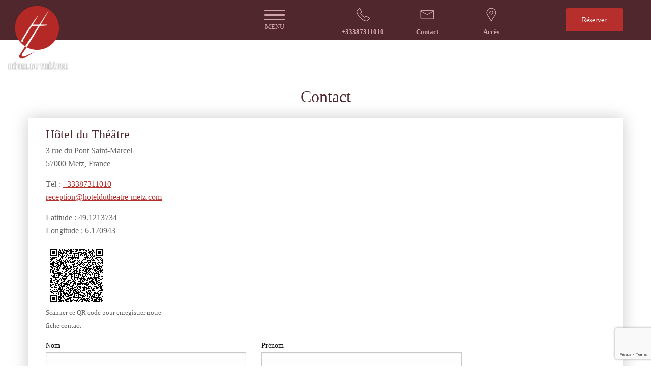

--- FILE ---
content_type: text/html; charset=UTF-8
request_url: https://hoteldutheatre-metz.com/fra/contact
body_size: 8677
content:
<!DOCTYPE html><html class="no-js" lang="fr">

<head>

	<meta http-equiv="Content-Type" content="text/html; charset=utf-8" />
	<meta name="viewport" content="width=device-width, initial-scale=1.0" />

	<link rel="dns-prefetch" href="//https://static-otelico.com">
	<link rel="preconnect" href="https://static-otelico.com" crossorigin />
	<link rel="dns-prefetch" href="//otelico-analytics.com/">

	

	
		<!-- Google tag (gtag.js) -->
		<script async src="https://www.googletagmanager.com/gtag/js?id=G-1NY8WRB7L1"></script>
		<script>
			window.dataLayer = window.dataLayer || [];

			function gtag() {
				dataLayer.push(arguments);
			}
			gtag('js', new Date());

			gtag('config', 'G-1NY8WRB7L1');
		</script>

	
	
	
	
	<title>
	Contacter ou réserver l'hôtel | Hôtel du Théâtre, Metz</title>

	<meta name="description" content="Contactez votre Hôtel du Théâtre à Metz  pour une information ou pour faire une réservation en direct à prix malin - +33387311010" />




<script type="application/ld+json">
	{"@context":"http:\/\/schema.org","@type":"Hotel","name":"H\u00f4tel du Th\u00e9\u00e2tre","description":"","address":{"@type":"PostalAddress","addressCountry":"France","addressLocality":"Metz","postalCode":"57000","streetAddress":"3 rue du Pont Saint-Marcel "},"telephone":"+33387311010","email":"reception@hoteldutheatre-metz.com","image":"\/cache\/theatre_metz\/hotel_dut_heatre_-_hotel_metz_centre_19_1.jpg"}</script>



<link rel="alternate" hreflang="fr" href="https://hoteldutheatre-metz.com/fra/contact" /><link rel="alternate" hreflang="en" href="https://hoteldutheatre-metz.com/eng/contact" /><link rel="alternate" hreflang="de" href="https://hoteldutheatre-metz.com/deu/contact" />
	
	<link rel="icon" href="/Themes/theatre_metz/favicon.png " type="image/x-icon">

	
<link rel="stylesheet" type="text/css" href="/min-css?f=/foundation/foundation,/Layouts/wideangle2/css/wideangle2,/Themes/theatre_metz/css/app"/><link rel="stylesheet" type="text/css" href="/min-css?f=jConfirm/jquery.confirm,widgets/languageSelector,widgets/serviceIcons,widgets/widgetCarousel,widgets/carouselTag,/js/plugins/owlCarousel/assets/owl.carousel.min,/js/plugins/owlCarousel/assets/owl.theme.default.min,/js/plugins/fancybox3/jquery.fancybox.min" media="print" onload="this.media=&quot;all&quot;"/>

<link rel="stylesheet" href="https://unpkg.com/leaflet@1.4.0/dist/leaflet.css" media="print" onload="this.media='all'">


	
	


	
</head>

<body  class="desktop lang_fra mod__contact mod__index">

	
	
<header>

	<div class="row " ><div class="columns small-9 medium-4  brand-column" id="brand" ><p class="title"><a href="/"><img src="https://static-otelico.com/Themes/theatre_metz/img/Logo_hotel_theatre.png" alt="Hôtel du Théâtre"/></a></p></div><div class="columns small-3 medium-2  toggle-menu-column" ><a class="toggle-navigation left-off-canvas-toggle">
	<div class="hamburger hamburger--collapse " type="button">
		<span class="hamburger-box">
			<span class="hamburger-inner"></span>
		</span>
	</div>

			<span class="toggle-navigation__text">Menu</span>
	
</a></div><div class="columns small-6 medium-4 " >

<ul id="contact_links">

	
		<li class="container_telephone">
			<a class="has-tooltip" title="+33387311010" href="tel:+33387311010">

				<svg xmlns="http://www.w3.org/2000/svg" viewBox="0 0 100 100"><path d="M90.72,71.83h0a6.25,6.25,0,0,0-3-3.89l-15.9-9.4-.56-.24a6.86,6.86,0,0,0-2.76-.54,7,7,0,0,0-4.93,1.9l-4.43,4.53-.56-.11a8.35,8.35,0,0,1-2.33-1,39.52,39.52,0,0,1-4.56-3,59.74,59.74,0,0,1-6.4-5.73,49.36,49.36,0,0,1-5.54-6.19,53.31,53.31,0,0,1-2.88-4.61,12.29,12.29,0,0,1-1.21-3l3.76-3.76a7.09,7.09,0,0,0,2-3.65,6,6,0,0,0-.6-4.19L31.94,12.27l-.08-.13a8.91,8.91,0,0,0-2-2.05,5.27,5.27,0,0,0-3-.94,5.46,5.46,0,0,0-4,1.79l-11,11a9,9,0,0,0-1.81,2.5l-.17.42a10.21,10.21,0,0,0-.7,2.5v.19c0,.19,0,.62-.09,1.4a17.68,17.68,0,0,0,.32,4.63,43.32,43.32,0,0,0,1.67,6.5,60.09,60.09,0,0,0,3.63,8.29A83,83,0,0,0,21,58.24a100,100,0,0,0,9.79,11.12,88.37,88.37,0,0,0,14,11.77A73.72,73.72,0,0,0,56.63,87.6a36.81,36.81,0,0,0,9.11,2.73,50.45,50.45,0,0,0,5.35.52h1.67l.21,0a9.5,9.5,0,0,0,2.91-.89,8.79,8.79,0,0,0,2.42-1.77l11-10.91A5.34,5.34,0,0,0,90.72,71.83Zm-19.63,15c-.9,0-2.73-.22-4.85-.48a33,33,0,0,1-8.09-2.47A69.84,69.84,0,0,1,47,77.77,84.68,84.68,0,0,1,33.61,66.54a97.27,97.27,0,0,1-9.39-10.65,79.64,79.64,0,0,1-5.95-9.36,54.7,54.7,0,0,1-3.38-7.71,39,39,0,0,1-1.53-5.92,14.51,14.51,0,0,1-.28-3.55c.07-.65.1-1.21.11-1.65a8.07,8.07,0,0,1,.45-1.42l.08-.22a5.41,5.41,0,0,1,1-1.3l11-11a1.54,1.54,0,0,1,1.18-.61,1.27,1.27,0,0,1,.65.16,5,5,0,0,1,.94,1l8.76,16.64a2.07,2.07,0,0,1,.19,1.54A3.11,3.11,0,0,1,36.58,34l-4,4a4.05,4.05,0,0,0-.67,1,3.23,3.23,0,0,0-.3,1.57l0,.25a15.2,15.2,0,0,0,1.71,4.62c.73,1.36,1.79,3,3.15,5a53.7,53.7,0,0,0,6,6.72,61.6,61.6,0,0,0,6.83,6.1,42.76,42.76,0,0,0,5,3.25A11.83,11.83,0,0,0,57.9,68l1.1.22.29,0a3.1,3.1,0,0,0,1.4-.31,3.86,3.86,0,0,0,1-.69l4.61-4.71a2.88,2.88,0,0,1,2.16-.79,2.67,2.67,0,0,1,1.18.22l16,9.41a2.25,2.25,0,0,1,1.18,1.49,1.36,1.36,0,0,1-.38,1.56l-11,10.91a5.07,5.07,0,0,1-2.94,1.51Z"/></svg>
									<span class="contact_link_text">
						<span itemprop="telephone" class="telephone">+33387311010</span>
					</span>
							</a>
		</li>

	
	
		<li class="container_email">
			<a href="/fra/contact"> <svg version="1.1" id="Calque_1" xmlns="http://www.w3.org/2000/svg" xmlns:xlink="http://www.w3.org/1999/xlink" x="0px" y="0px" viewBox="0 0 100 100" style="enable-background:new 0 0 100 100" xml:space="preserve"><path d="M91.7,26.3v-0.1c0.1-1.5-0.3-2.9-1.2-3.8c-0.4-0.2-0.8-0.4-1.2-0.4v0h-1.8H12.1h-1.5v0C10,22,9.5,22.1,9,22.5 c-1,0.9-1.5,2.4-1.3,3.9v43c0,3.9,3.4,8.3,6.4,8.3h71.3c3,0,6.4-4.3,6.4-8.3C91.8,62.7,91.8,29.3,91.7,26.3z M86.3,27 c-2.5,1.2-33.2,17.8-33.5,17.9c-2,0.8-4.2,0.8-6.2,0C45.4,44.3,15.2,28.1,13.2,27c-0.4-0.2-0.8-0.6-1.1-1h75.3 C87.1,26.4,86.7,26.8,86.3,27L86.3,27z M85.4,73.7L85.4,73.7l-71.3,0c-1.1-0.3-2-1.2-2.4-2.3V30.7c3.9,2.1,31.9,17.1,33.1,17.7 c3.1,1.5,6.8,1.5,9.9,0c1.7-1,28.9-15.6,33-17.7c0,10.2,0.1,30.4,0.1,40.6C87.4,72.5,86.5,73.4,85.4,73.7z"/></svg> <span class="contact_link_text">Contact</span></span></a>
		</li>
	

			<li class="container_location">

			<a href="/fra/directions"><svg xmlns="http://www.w3.org/2000/svg" viewBox="0 0 100 100"><defs><style>.a{fill:none;}</style></defs><path class="a" d="M90.1,47.3a25.32,25.32,0,0,0-1.3-4.7h0a30.54,30.54,0,0,0-1.3-3.2A26.74,26.74,0,0,0,62.4,22.8c-12,0-25.2,8-27,24.6v3.4c0,.2.1,1.4.1,2,1,7.9,7.2,16.3,11.9,24.2,5,8.5,10.2,16.7,15.3,25.1,3.2-5.4,6.3-10.9,9.4-16.2.8-1.6,1.8-3.1,2.7-4.6.6-1,1.6-2,2.1-2.9C82,69.3,90.1,60,90.1,51h0ZM62.6,59.6h0A9.66,9.66,0,0,1,53.3,53a9.43,9.43,0,0,1-.3-2.5V48.3c0-6.2,5.3-9,9.9-9A10.16,10.16,0,0,1,73,49.5,10.27,10.27,0,0,1,62.6,59.6Z"/><path d="M50.15,24.48c-5.91,0-11.9,3.78-11.9,11v2.2a10.35,10.35,0,0,0,.44,3.22,11.59,11.59,0,0,0,11.16,7.88,12.28,12.28,0,0,0,12.4-12.14A12.15,12.15,0,0,0,50.15,24.48Zm-.3,20.3a7.75,7.75,0,0,1-7.43-5.3,7.62,7.62,0,0,1-.17-1.8v-2.2c0-4.81,4.1-7,7.9-7a8.17,8.17,0,0,1,8.1,8.2A8.27,8.27,0,0,1,49.85,44.78Z"/><path d="M78,29.05A16.36,16.36,0,0,0,77,26.67c-.14-.32-.28-.63-.41-1C71.1,12.56,59.07,7.88,49.65,7.88c-12.58,0-27,8.25-29,26.38v3.62c0,.09,0,.34,0,.69s.06,1,.06,1.37l0,.19c.85,6.79,5.15,13.66,9.3,20.32,1,1.56,2,3.12,2.86,4.64,3.2,5.45,6.64,11,9.67,15.93l.3.49c1.78,2.89,3.57,5.78,5.34,8.7L50,93.07l1.7-2.87C53.49,87.13,55.29,84,57,81l.11-.2c1.32-2.28,2.62-4.55,4-6.9.53-1.07,1.19-2.13,1.84-3.19.27-.42.53-.85.78-1.27s.58-.81.91-1.24a12.42,12.42,0,0,0,1.22-1.71c1.31-2.31,2.85-4.68,4.34-7,4.48-6.92,9.12-14.08,9.12-21.4v-3.7A24,24,0,0,0,78,29.05ZM60.33,67.35q-.36.62-.75,1.23c-.69,1.11-1.4,2.26-2,3.39-1.27,2.18-2.55,4.4-3.84,6.64l-.14.24c-1.22,2.12-2.46,4.28-3.72,6.44-1.27-2.08-2.54-4.14-3.82-6.21L46,78.87c-3.17-5.15-6.46-10.47-9.6-15.82-.93-1.55-1.91-3.12-2.91-4.72-3.9-6.25-7.93-12.7-8.71-18.59,0-.42,0-1-.07-1.45v-.12c0-.14,0-.25,0-.29V34.59c1.75-15.6,14.18-22.71,25-22.71A24.79,24.79,0,0,1,72.89,27.22c.15.37.32.75.5,1.14a15.63,15.63,0,0,1,.76,1.92l.07.2a27.45,27.45,0,0,1,1.13,3.9v3.7c0,6.14-4.31,12.79-8.48,19.23-1.52,2.35-3.09,4.77-4.47,7.2a10,10,0,0,1-.86,1.17A19.31,19.31,0,0,0,60.33,67.35Z"/></svg><span class="contact_link_text">Accès</span></a>
		</li>
	
	
</ul></div><div class="columns small-6 medium-2  btn-reservation-column" ><p><a href="/fra/reservations/reserve" id="btn-reservation" class="button success" target="_blank">Réserver</a></p></div></div>
</header><!-- ./ header -->
<!-- Off Canvas Menu -->
<aside class="left-off-canvas-menu off-canvas-menu">
	<p class="text-center">
		
				<a href="/fra/contact">
			<img src="/img/flags/fre.png" alt="Fre"/>		</a>
		<a href="/eng/contact">
			<img src="/img/flags/eng.png" alt="Eng"/>		</a>
		<a href="/deu/contact">
			<img src="/img/flags/deu.png" alt="Deu"/>		</a>
		
	</p>

	<ul class="menu_primary_navigation"><li class="home"><a href="/" title=""><svg version="1.1" xmlns="http://www.w3.org/2000/svg" xmlns:xlink="http://www.w3.org/1999/xlink" x="0" y="0" viewBox="0 0 800 800" enable-background="new 0 0 800 800" xml:space="preserve">
  <path d="M749 375.2L427.1 92.1c-15-13.2-39.3-13.2-54.1 0L51.2 375.2c-15 13.2-11 23.9 9 23.9h99.3V689c0 15.8 13 28.9 28.9 28.9h121.5V527.2c0-15.8 13-28.9 28.9-28.9h122.7c16 0 28.9 12.8 28.9 28.9v190.7h121.5c16 0 28.9-13 28.9-28.9V399h99.3C759.8 399 763.8 388.4 749 375.2z"/>
</svg>
</a></li><li><a href="/fra/room_categories" title="Chambres">Chambres</a></li><li><a href="/fra/reception_rooms" title="Séminaires">Séminaires</a></li><li><a href="/fra/conciergerie_services" title="Services">Services</a></li><li><a href="/fra/promotions" title="Offres">Offres</a></li><li><a href="/fra/activities" title="Metz">Metz</a></li><li><a href="/fra/images" title="Galerie">Galerie</a></li><li><a href="/fra/directions" title="Accès">Accès</a></li><li class="active"><a href="/fra/contact" title="Contact" class="active">Contact</a></li></ul>
	<div style="text-align: center; padding: 1rem;">
	<div itemscope itemtype="http://schema.org/LocalBusiness">

	<address>

					<strong>
				Hôtel du Théâtre			</strong>
		
		<div itemprop="address" itemscope itemtype="http://schema.org/PostalAddress">
						<a href="/fra/directions" class="address">
				<span itemprop="streetAddress" class="street_address">3 rue du Pont Saint-Marcel</span>								<span itemprop="postalCode" class="post_code">57000</span>				<span itemprop="addressLocality" class="city">Metz</span>				<span itemprop="country-name" class="country">France</span>			</a>

			
			
			
		</div>
		<p>
							<span itemprop="telephone" class="telephone">+33387311010</span><br />
			
							<span itemprop="email" class="mail">reception (at) hoteldutheatre-metz (dot) com</span><br />
			
					</p>

	</address>
</div></div></aside>
<main>

	<div class="row " ><div class="columns small-12 medium-12 medium-centered " id="primary_content" role="main" ><div id="user_content">
<div class="row " ><div class="columns small-12 " ><h1>Contact</h1></div></div><form action="/fra/contact" id="ContactIndexForm" method="post" accept-charset="utf-8"><div style="display:none;"><input type="hidden" name="_method" value="POST"/></div><fieldset class="row fieldset" id="contact_form" ><div class="columns small-12 medium-3  medium-order-1 group" id="contact_details" >
<div id="contact_text">
			<h3>
			Hôtel du Théâtre					</h3>
	
	<p>
		3 rue du Pont Saint-Marcel		<br />
		
		57000		Metz,
		France	</p>
	<p>

		Tél : <a href="tel:+33387311010">+33387311010</a><br />
		
		

		
		<span class="mail">
			reception (at) hoteldutheatre-metz (dot) com</span>

			
	</p>

	
		<p>
			Latitude :
			49.1213734<br />
			Longitude :
			6.170943		</p>

	
	</div><div class="social_media_links">
	
	
	
	
	
	
</div><img src="https://quickchart.io/qr?text=MECARD%3AN%3AH%C3%B4tel+du+Th%C3%A9%C3%A2tre%3BADR%3A3+rue+du+Pont+Saint-Marcel++57000+Metz+France%3BTEL%3A%2B33387311010%3BEMAIL%3Areception%40hoteldutheatre-metz.com%3BURL%3Ahttps%3A%2F%2Fhoteldutheatre-metz.com%3B&size=120x120&choe=UTF-8&chld=L|2" alt="qr?text=MECARD%3AN%3AH%C3%B4tel+du+Th%C3%A9%C3%A2tre%3BADR%3A3+rue+du+Pont+Saint Marcel++57000+Metz+France%3BTEL%3A%2B33387311010%3BEMAIL%3Areception%40hoteldutheatre metz.com%3BURL%3Ahttps%3A%2F%2Fhoteldutheatre metz"/><p><small>Scanner ce QR code pour enregistrer notre fiche contact</small></p>
</div><div class="columns small-12 medium-9  medium-order-0" ><div class="row " ><div class="columns medium-6 " ><div class="input text required"><label for="ContactName">Nom</label><input name="data[Contact][name]" type="text" id="ContactName" required="required"/></div></div><div class="columns medium-6 " ><div class="input text required"><label for="ContactFirstName">Prénom</label><input name="data[Contact][first_name]" type="text" id="ContactFirstName" required="required"/></div></div></div><div class="row " ><div class="columns small-12 medium-6 " ><div class="input text required"><label for="ContactEmail">Adresse email</label><input name="data[Contact][email]" type="text" id="ContactEmail" required="required"/></div></div><div class="columns small-12 medium-6 " ><div class="input text"><label for="ContactTelephone">Téléphone</label><input name="data[Contact][telephone]" type="text" id="ContactTelephone"/></div></div></div><div class="otelico-civility"><label for="ContactCivility">Civility</label><input name="data[Contact][civility]" type="text" id="ContactCivility"/></div><div class="row " ><div class="columns small-12 " ><div class="input textarea"><label for="ContactComments">Commentaires</label><textarea name="data[Contact][comments]" cols="30" rows="6" id="ContactComments"></textarea></div></div></div><input type="hidden" name="data[Contact][g-recaptcha-response]" id="g-recaptcha-response"/>		<script src="https://www.google.com/recaptcha/api.js?render=6LermvYUAAAAAMEeHnAB8S738RArp3B0kq7z0QfZ"></script>

		<script>
			grecaptcha.ready(function() {
				grecaptcha.execute('6LermvYUAAAAAMEeHnAB8S738RArp3B0kq7z0QfZ', {action: 'contact'})
				.then(function(token) {
					document.getElementById('g-recaptcha-response').value = token;
				});
			});
		</script>


<div class="submit"><input class="action button success radius" type="submit" value="Contactez-nous"/></div><p>
	En soumettant ce formulaire je comprends que mes données transmises seront conservées dans le but de pouvoir me recontacter. Ces données ne seront en aucun cas transmises à des personnes ou sociétés tierces.</p>

<p>
	Vous bénéficiez du droit de vous inscrire sur la liste d'opposition au démarchage téléphonique. Pour plus d’informations : <a href="https://www.bloctel.gouv.fr/" target="_blank">Bloctel</a></p>

<p>
	<a href="/fra/mentions_legales" target="_blank">Consultez notre politique de données personnelles</a></p></div></fieldset></form></div></div></div>
</main>



<footer>

	<div class="row " ><div class="columns small-12 " id="secondary_navigation" ><ul class="menu_secondary_navigation"><li><a href="/fra/room_categories" title="Chambres">Chambres</a></li><li><a href="/fra/reception_rooms" title="Séminaires">Séminaires</a></li><li><a href="/fra/conciergerie_services" title="Services">Services</a></li><li><a href="/fra/promotions" title="Offres">Offres</a></li><li><a href="/fra/activities" title="Metz">Metz</a></li><li><a href="/fra/images" title="Galerie">Galerie</a></li><li><a href="/fra/directions" title="Accès">Accès</a></li><li class="active"><a href="/fra/contact" title="Contact" class="active">Contact</a></li></ul></div></div>
</footer>


<div id="mobile_navigation">
	<ul>
		<li>
			<a class="toggle-navigation left-off-canvas-toggle">
	<div class="hamburger hamburger--collapse " type="button">
		<span class="hamburger-box">
			<span class="hamburger-inner"></span>
		</span>
	</div>

			<span class="toggle-navigation__text">Menu</span>
	
</a>		</li>
		<li>
			<a href="tel:+33387311010">
				<svg xmlns="http://www.w3.org/2000/svg" xmlns:xlink="http://www.w3.org/1999/xlink" version="1.1" x="0px" y="0px" width="125px" height="125px" viewBox="-337.875 362.125 125 125" enable-background="new -337.875 362.125 125 125" xml:space="preserve"><g><g><g><path d="M-227.622 362.125h-95c-8.284 0-15 6.716-15 15v95c0 8.3 6.7 15 15 15h95c8.284 0 15-6.716 15-15v-95 C-212.622 368.841-219.338 362.125-227.622 362.125z M-237.422 449.048l-10.951 10.868c-0.494 0.549-1.139 1.016-1.935 1.4 c-0.796 0.384-1.578 0.631-2.347 0.74c-0.055 0-0.22 0.015-0.494 0.042s-0.631 0.041-1.07 0 c-1.043 0-2.731-0.179-5.064-0.535s-5.188-1.235-8.563-2.635c-3.376-1.399-7.205-3.5-11.487-6.299 c-4.281-2.8-8.837-6.643-13.668-11.527c-3.843-3.788-7.026-7.411-9.551-10.869c-2.525-3.458-4.556-6.655-6.093-9.593 c-1.537-2.937-2.69-5.599-3.458-7.986c-0.769-2.388-1.29-4.446-1.564-6.176c-0.274-1.729-0.384-3.087-0.329-4.076 c0.055-0.988 0.082-1.537 0.082-1.647c0.11-0.768 0.357-1.55 0.741-2.346c0.384-0.796 0.851-1.441 1.4-1.935l10.951-10.951 c0.768-0.769 1.646-1.153 2.635-1.153c0.713 0 1.3 0.2 1.9 0.618c0.549 0.4 1 0.9 1.4 1.523l8.81 16.7 c0.494 0.9 0.6 1.8 0.4 2.882c-0.22 1.043-0.687 1.921-1.4 2.635l-4.035 4.034c-0.11 0.11-0.206 0.288-0.288 0.5 c-0.083 0.247-0.124 0.453-0.124 0.618c0.22 1.2 0.7 2.5 1.5 3.952c0.659 1.3 1.7 2.9 3 4.8 c1.373 1.9 3.3 4.1 5.8 6.546c2.47 2.5 4.7 4.5 6.6 5.888c1.921 1.4 3.5 2.4 4.8 3.1 c1.29 0.7 2.3 1.1 3 1.193l1.028 0.206c0.11 0 0.289-0.041 0.536-0.124c0.246-0.082 0.425-0.178 0.535-0.288 l4.692-4.775c0.989-0.879 2.142-1.317 3.459-1.317c0.934 0 1.7 0.2 2.2 0.494h0.082l15.892 9.4 c1.153 0.7 1.8 1.6 2.1 2.717C-236.104 447.017-236.489 448.114-237.422 449.048z"/></g></g></g></svg> 			</a>
		</li>
		<li>
			<a href="mailto:reception@hoteldutheatre-metz.com"><svg xmlns="http://www.w3.org/2000/svg" xmlns:xlink="http://www.w3.org/1999/xlink" style="isolation:isolate" viewBox="0 0 125 125" ><defs><clipPath id="_clipPath_k4bAiaVqVB7OklZzIt4Q5YL3zRd1hKC6"><rect width="125" height="125"/></clipPath></defs><g clip-path="url(#_clipPath_k4bAiaVqVB7OklZzIt4Q5YL3zRd1hKC6)"><g id="Group"><g id="Group"><path d=" M 110 0 L 15 0 C 6.716 0 0 6.716 0 15 L 0 110 C 0 118.3 6.7 125 15 125 L 110 125 C 118.284 125 125 118.284 125 110 L 125 15 C 125 6.716 118.284 0 110 0 Z M 24.843 37.976 L 100.182 37.976 C 104.176 37.976 102.082 41.643 99.943 42.776 C 97.769 43.947 67.669 60.113 66.549 60.715 C 65.427 61.317 63.957 61.608 62.512 61.608 C 61.068 61.608 59.614 61.357 58.493 60.729 C 57.362 60.125 27.254 43.983 25.079 42.789 L 25.1 42.789 C 22.904 41.666 20.851 37.96 24.843 37.976 Z M 102.565 85.375 C 102.565 87.242 100.078 89.646 98.148 89.646 L 26.832 89.646 C 24.948 89.647 22.436 87.259 22.436 85.375 L 22.436 52.713 C 22.436 51.891 22.42 50.83 24.16 51.734 C 26.61 53.034 56.96 68.834 58.46 69.709 C 59.975 70.509 61.06 70.609 62.46 70.601 C 63.923 70.601 64.981 70.499 66.496 69.709 C 68.01 68.898 98.341 53.037 100.811 51.747 L 100.795 51.747 C 102.552 50.855 102.495 51.847 102.495 52.747 C 102.565 53.515 102.565 85.355 102.565 85.355 L 102.565 85.375 Z "/></g></g></g></svg></a>
		</li>
		<li>
			<a href="/fra/directions"><svg xmlns="http://www.w3.org/2000/svg" xmlns:xlink="http://www.w3.org/1999/xlink" version="1.1" x="0px" y="0px" width="125px" height="125px" viewBox="-337.875 362.125 125 125" enable-background="new -337.875 362.125 125 125" xml:space="preserve"><g><g><g><path d="M-274.968 401.361c-4.583 0-9.85 2.821-9.85 9.025v2.186c0 0.124-0.022 1.7 0.3 2.5 c1.904 4.9 5.8 6.6 9.3 6.628l-0.026-0.018c5.641 0 10.336-4.478 10.379-10.153 C-264.919 405.856-269.326 401.361-274.968 401.361z M-227.622 362.125h-95c-8.284 0-15 6.716-15 15v95c0 8.3 6.7 15 15 15 h95c8.284 0 15-6.716 15-15v-95C-212.622 368.841-219.338 362.125-227.622 362.125z M-247.797 413.1 c0 9.062-8.059 18.317-13.08 27.466c-0.492 0.918-1.57 1.904-2.135 2.89c-0.846 1.481-1.827 3.031-2.672 4.6 c-3.103 5.289-6.265 10.788-9.438 16.217c-5.112-8.354-10.331-16.64-15.336-25.102c-4.672-7.845-10.911-16.218-11.899-24.151 c0-0.635-0.088-1.869-0.088-2.045v-3.385c1.763-16.587 14.967-24.608 26.972-24.608c8.902 0 20 4.4 25.1 16.6 c0.426 1 1 2.1 1.3 3.173h-0.031c0.088 0.2 1.3 3.7 1.3 4.654V413.066z"/></g></g></g></svg> </a>		</li>


		<li>
			<a href="/fra/reservations/reserve" class="button small success radius">Réserver</a>		</li>
	</ul>
</div><div id="container_credits">
	<div class="row " ><div class="columns small-12 " ><p id="credits">&copy; Hôtel du Théâtre | <a href="/fra/mentions_legales">Mentions légales</a> | <a href="/fra/conditions/view">Conditions</a> | <a href="http://otelico.com" target="_blank"><strong>Otelico</strong> - Websites for hotels</a></p></div></div>
</div><!-- ./ container credits -->








<cookieCompliance></cookieCompliance>
<script src="/tags/cookieCompliance.tag" type="riot/tag"></script>

 
<script>
    var site_domain = '';
    var static_domain = 'https://static-otelico.com';
    var layout = 'wideangle2';
    var curLang = 'fra';
    var defaultLang = 'fra';
    var acceptedLanguages = ["fra","eng","deu"];
    var reservation_url = '/fra/contact';
    var reservation_system = 'roomcloud';
    var img_cache_dir = 'https://static-otelico.com/cache/theatre_metz/';
	
	
        var config_telephone = '+33387311010';
    
    
        var text_reservation_advantage_1 = 'Meilleur tarif garanti';
            
    </script>
 
 <script src="https://static-otelico.com/js/vendor/jquery-3.6.0.min.js"></script>

  	<script src="https://static-otelico.com/js/vendor/jquery-migrate-3.3.2.min.js"></script>
 
 <script type="text/javascript" src="/js/petite-vue/petite-vue.js"></script>
  

 <script type="text/javascript" src="/min-js?f=app,/Layouts/wideangle2/js/app,/Themes/theatre_metz/js/app,vendor/dayjs/dayjs.min,vendor/dayjs/plugin/isSameOrAfter,vendor/dayjs/plugin/isoWeek,vendor/dayjs/plugin/weekday,vendor/dayjs/locale/fr"></script> 		
<script>
	dayjs.locale('fr');
	dayjs.extend(window.dayjs_plugin_isSameOrAfter);
	dayjs.extend(window.dayjs_plugin_isoWeek);
	dayjs.extend(window.dayjs_plugin_weekday);

	
</script>

 

 
 <script src="https://static-otelico.com/js/vendor/riot.js"></script>

 <script type="riot/tag" src="/tags/inlineSvg.tag"></script>

 <script>
    riot.mixin({
        setMomentLocale: function(curLang) {
            let locale = 'en-gb';
            switch (curLang) {
                case 'fra':
                    locale = 'fr';
                    break;
                case 'spa':
                    locale = 'es';
                    break;
                case 'deu':
                    locale = 'de';
                    break;
                case 'ita':
                    locale = 'it';
                    break;
                case 'por':
                    locale = 'pt';
                    break;
            }
            return locale;
        }

    });

	riot.mixin({
		lazyLoad: function(tag, callback) {
			
			tag.loaded = false;

			load();
			
			$(window).on('load scroll touchmove', function () {
				load();
				
			});

			function load() {
				if (
					!$(tag.root).inView() 
					|| tag.loaded
					) {
					return;
				}

				callback();
				tag.loaded = true;
			}
		}
	})

    riot.mixin({
        loadLocale: function(url, callback) {
            let locale = {};

            $.getJSON(url, function(data) {

                $.each(data, function(key, val) {
                    locale[key] = val;
                });

                callback(locale);
            });

        }

    });

    riot.mixin({
        inlineSvg: function() {
            $('.svg-icon').each(function() {

                var $img = $(this);
                var imgClass = $img.attr('class');
                var imgURL = $img.attr('src');

                $.get(imgURL, function(data) {
                    // Get the SVG tag, ignore the rest
                    var $svg = $(data).find('svg');
                    // Remove any invalid XML tags as per http://validator.w3.org  and add attribute style
                    $svg = $svg.removeAttr('xmlns:a').attr('style', 'fill:' + self.color);
                    // Replace image with new SVG
                    $img.replaceWith($svg);

                }, 'xml');

            });
        }

    });
</script>

 <script>
  riot.mount('cookieCompliance', {
    curLang: 'fra'
  })
</script>

 <!-- Theme JS -->
 

 
 
<script src="https://static-otelico.com/js/vendor/riot.js"></script>

<script type="riot/tag" src="/tags/inlineSvg.tag"></script>

<script>
    riot.mixin({
        setMomentLocale: function(curLang) {
            let locale = 'en-gb';
            switch (curLang) {
                case 'fra':
                    locale = 'fr';
                    break;
                case 'spa':
                    locale = 'es';
                    break;
                case 'deu':
                    locale = 'de';
                    break;
                case 'ita':
                    locale = 'it';
                    break;
                case 'por':
                    locale = 'pt';
                    break;
            }
            return locale;
        }

    });

	riot.mixin({
		lazyLoad: function(tag, callback) {
			
			tag.loaded = false;

			load();
			
			$(window).on('load scroll touchmove', function () {
				load();
				
			});

			function load() {
				if (
					!$(tag.root).inView() 
					|| tag.loaded
					) {
					return;
				}

				callback();
				tag.loaded = true;
			}
		}
	})

    riot.mixin({
        loadLocale: function(url, callback) {
            let locale = {};

            $.getJSON(url, function(data) {

                $.each(data, function(key, val) {
                    locale[key] = val;
                });

                callback(locale);
            });

        }

    });

    riot.mixin({
        inlineSvg: function() {
            $('.svg-icon').each(function() {

                var $img = $(this);
                var imgClass = $img.attr('class');
                var imgURL = $img.attr('src');

                $.get(imgURL, function(data) {
                    // Get the SVG tag, ignore the rest
                    var $svg = $(data).find('svg');
                    // Remove any invalid XML tags as per http://validator.w3.org  and add attribute style
                    $svg = $svg.removeAttr('xmlns:a').attr('style', 'fill:' + self.color);
                    // Replace image with new SVG
                    $img.replaceWith($svg);

                }, 'xml');

            });
        }

    });
</script>

<script>
  riot.mount('cookieCompliance', {
    curLang: 'fra'
  })
</script>


<!-- Matomo -->
<script async="">
	var _paq = window._paq || [];
	/* tracker methods like "setCustomDimension" should be called before "trackPageView" */
	_paq.push(["setCookieDomain", "*.hoteldutheatre-metz.com"]);
	_paq.push(['trackPageView']);
	_paq.push([
		'enableLinkTracking'
	]);
	(function() {
		var u = 'https://otelico-analytics.com/';
		_paq.push(['setTrackerUrl', u + 'matomo.php']);
		_paq.push(['setSiteId', '138']);
		var d = document,
			g = d.createElement('script'),
			s = d.getElementsByTagName('script')[0];
		g.type = 'text/javascript';
		g.async = true;
		g.defer = true;
		g.src = u + 'matomo.js';
		s.parentNode.insertBefore(g, s);
	})();
</script>

<noscript>
	<p><img src="//otelico-analytics.com/matomo.php?idsite=138&rec=1" style="border:0;" alt="" /></p>
</noscript>

<!-- End Matomo Code -->



</body>

</html>

--- FILE ---
content_type: text/html; charset=utf-8
request_url: https://www.google.com/recaptcha/api2/anchor?ar=1&k=6LermvYUAAAAAMEeHnAB8S738RArp3B0kq7z0QfZ&co=aHR0cHM6Ly9ob3RlbGR1dGhlYXRyZS1tZXR6LmNvbTo0NDM.&hl=en&v=PoyoqOPhxBO7pBk68S4YbpHZ&size=invisible&anchor-ms=20000&execute-ms=30000&cb=879wzjpamey9
body_size: 48580
content:
<!DOCTYPE HTML><html dir="ltr" lang="en"><head><meta http-equiv="Content-Type" content="text/html; charset=UTF-8">
<meta http-equiv="X-UA-Compatible" content="IE=edge">
<title>reCAPTCHA</title>
<style type="text/css">
/* cyrillic-ext */
@font-face {
  font-family: 'Roboto';
  font-style: normal;
  font-weight: 400;
  font-stretch: 100%;
  src: url(//fonts.gstatic.com/s/roboto/v48/KFO7CnqEu92Fr1ME7kSn66aGLdTylUAMa3GUBHMdazTgWw.woff2) format('woff2');
  unicode-range: U+0460-052F, U+1C80-1C8A, U+20B4, U+2DE0-2DFF, U+A640-A69F, U+FE2E-FE2F;
}
/* cyrillic */
@font-face {
  font-family: 'Roboto';
  font-style: normal;
  font-weight: 400;
  font-stretch: 100%;
  src: url(//fonts.gstatic.com/s/roboto/v48/KFO7CnqEu92Fr1ME7kSn66aGLdTylUAMa3iUBHMdazTgWw.woff2) format('woff2');
  unicode-range: U+0301, U+0400-045F, U+0490-0491, U+04B0-04B1, U+2116;
}
/* greek-ext */
@font-face {
  font-family: 'Roboto';
  font-style: normal;
  font-weight: 400;
  font-stretch: 100%;
  src: url(//fonts.gstatic.com/s/roboto/v48/KFO7CnqEu92Fr1ME7kSn66aGLdTylUAMa3CUBHMdazTgWw.woff2) format('woff2');
  unicode-range: U+1F00-1FFF;
}
/* greek */
@font-face {
  font-family: 'Roboto';
  font-style: normal;
  font-weight: 400;
  font-stretch: 100%;
  src: url(//fonts.gstatic.com/s/roboto/v48/KFO7CnqEu92Fr1ME7kSn66aGLdTylUAMa3-UBHMdazTgWw.woff2) format('woff2');
  unicode-range: U+0370-0377, U+037A-037F, U+0384-038A, U+038C, U+038E-03A1, U+03A3-03FF;
}
/* math */
@font-face {
  font-family: 'Roboto';
  font-style: normal;
  font-weight: 400;
  font-stretch: 100%;
  src: url(//fonts.gstatic.com/s/roboto/v48/KFO7CnqEu92Fr1ME7kSn66aGLdTylUAMawCUBHMdazTgWw.woff2) format('woff2');
  unicode-range: U+0302-0303, U+0305, U+0307-0308, U+0310, U+0312, U+0315, U+031A, U+0326-0327, U+032C, U+032F-0330, U+0332-0333, U+0338, U+033A, U+0346, U+034D, U+0391-03A1, U+03A3-03A9, U+03B1-03C9, U+03D1, U+03D5-03D6, U+03F0-03F1, U+03F4-03F5, U+2016-2017, U+2034-2038, U+203C, U+2040, U+2043, U+2047, U+2050, U+2057, U+205F, U+2070-2071, U+2074-208E, U+2090-209C, U+20D0-20DC, U+20E1, U+20E5-20EF, U+2100-2112, U+2114-2115, U+2117-2121, U+2123-214F, U+2190, U+2192, U+2194-21AE, U+21B0-21E5, U+21F1-21F2, U+21F4-2211, U+2213-2214, U+2216-22FF, U+2308-230B, U+2310, U+2319, U+231C-2321, U+2336-237A, U+237C, U+2395, U+239B-23B7, U+23D0, U+23DC-23E1, U+2474-2475, U+25AF, U+25B3, U+25B7, U+25BD, U+25C1, U+25CA, U+25CC, U+25FB, U+266D-266F, U+27C0-27FF, U+2900-2AFF, U+2B0E-2B11, U+2B30-2B4C, U+2BFE, U+3030, U+FF5B, U+FF5D, U+1D400-1D7FF, U+1EE00-1EEFF;
}
/* symbols */
@font-face {
  font-family: 'Roboto';
  font-style: normal;
  font-weight: 400;
  font-stretch: 100%;
  src: url(//fonts.gstatic.com/s/roboto/v48/KFO7CnqEu92Fr1ME7kSn66aGLdTylUAMaxKUBHMdazTgWw.woff2) format('woff2');
  unicode-range: U+0001-000C, U+000E-001F, U+007F-009F, U+20DD-20E0, U+20E2-20E4, U+2150-218F, U+2190, U+2192, U+2194-2199, U+21AF, U+21E6-21F0, U+21F3, U+2218-2219, U+2299, U+22C4-22C6, U+2300-243F, U+2440-244A, U+2460-24FF, U+25A0-27BF, U+2800-28FF, U+2921-2922, U+2981, U+29BF, U+29EB, U+2B00-2BFF, U+4DC0-4DFF, U+FFF9-FFFB, U+10140-1018E, U+10190-1019C, U+101A0, U+101D0-101FD, U+102E0-102FB, U+10E60-10E7E, U+1D2C0-1D2D3, U+1D2E0-1D37F, U+1F000-1F0FF, U+1F100-1F1AD, U+1F1E6-1F1FF, U+1F30D-1F30F, U+1F315, U+1F31C, U+1F31E, U+1F320-1F32C, U+1F336, U+1F378, U+1F37D, U+1F382, U+1F393-1F39F, U+1F3A7-1F3A8, U+1F3AC-1F3AF, U+1F3C2, U+1F3C4-1F3C6, U+1F3CA-1F3CE, U+1F3D4-1F3E0, U+1F3ED, U+1F3F1-1F3F3, U+1F3F5-1F3F7, U+1F408, U+1F415, U+1F41F, U+1F426, U+1F43F, U+1F441-1F442, U+1F444, U+1F446-1F449, U+1F44C-1F44E, U+1F453, U+1F46A, U+1F47D, U+1F4A3, U+1F4B0, U+1F4B3, U+1F4B9, U+1F4BB, U+1F4BF, U+1F4C8-1F4CB, U+1F4D6, U+1F4DA, U+1F4DF, U+1F4E3-1F4E6, U+1F4EA-1F4ED, U+1F4F7, U+1F4F9-1F4FB, U+1F4FD-1F4FE, U+1F503, U+1F507-1F50B, U+1F50D, U+1F512-1F513, U+1F53E-1F54A, U+1F54F-1F5FA, U+1F610, U+1F650-1F67F, U+1F687, U+1F68D, U+1F691, U+1F694, U+1F698, U+1F6AD, U+1F6B2, U+1F6B9-1F6BA, U+1F6BC, U+1F6C6-1F6CF, U+1F6D3-1F6D7, U+1F6E0-1F6EA, U+1F6F0-1F6F3, U+1F6F7-1F6FC, U+1F700-1F7FF, U+1F800-1F80B, U+1F810-1F847, U+1F850-1F859, U+1F860-1F887, U+1F890-1F8AD, U+1F8B0-1F8BB, U+1F8C0-1F8C1, U+1F900-1F90B, U+1F93B, U+1F946, U+1F984, U+1F996, U+1F9E9, U+1FA00-1FA6F, U+1FA70-1FA7C, U+1FA80-1FA89, U+1FA8F-1FAC6, U+1FACE-1FADC, U+1FADF-1FAE9, U+1FAF0-1FAF8, U+1FB00-1FBFF;
}
/* vietnamese */
@font-face {
  font-family: 'Roboto';
  font-style: normal;
  font-weight: 400;
  font-stretch: 100%;
  src: url(//fonts.gstatic.com/s/roboto/v48/KFO7CnqEu92Fr1ME7kSn66aGLdTylUAMa3OUBHMdazTgWw.woff2) format('woff2');
  unicode-range: U+0102-0103, U+0110-0111, U+0128-0129, U+0168-0169, U+01A0-01A1, U+01AF-01B0, U+0300-0301, U+0303-0304, U+0308-0309, U+0323, U+0329, U+1EA0-1EF9, U+20AB;
}
/* latin-ext */
@font-face {
  font-family: 'Roboto';
  font-style: normal;
  font-weight: 400;
  font-stretch: 100%;
  src: url(//fonts.gstatic.com/s/roboto/v48/KFO7CnqEu92Fr1ME7kSn66aGLdTylUAMa3KUBHMdazTgWw.woff2) format('woff2');
  unicode-range: U+0100-02BA, U+02BD-02C5, U+02C7-02CC, U+02CE-02D7, U+02DD-02FF, U+0304, U+0308, U+0329, U+1D00-1DBF, U+1E00-1E9F, U+1EF2-1EFF, U+2020, U+20A0-20AB, U+20AD-20C0, U+2113, U+2C60-2C7F, U+A720-A7FF;
}
/* latin */
@font-face {
  font-family: 'Roboto';
  font-style: normal;
  font-weight: 400;
  font-stretch: 100%;
  src: url(//fonts.gstatic.com/s/roboto/v48/KFO7CnqEu92Fr1ME7kSn66aGLdTylUAMa3yUBHMdazQ.woff2) format('woff2');
  unicode-range: U+0000-00FF, U+0131, U+0152-0153, U+02BB-02BC, U+02C6, U+02DA, U+02DC, U+0304, U+0308, U+0329, U+2000-206F, U+20AC, U+2122, U+2191, U+2193, U+2212, U+2215, U+FEFF, U+FFFD;
}
/* cyrillic-ext */
@font-face {
  font-family: 'Roboto';
  font-style: normal;
  font-weight: 500;
  font-stretch: 100%;
  src: url(//fonts.gstatic.com/s/roboto/v48/KFO7CnqEu92Fr1ME7kSn66aGLdTylUAMa3GUBHMdazTgWw.woff2) format('woff2');
  unicode-range: U+0460-052F, U+1C80-1C8A, U+20B4, U+2DE0-2DFF, U+A640-A69F, U+FE2E-FE2F;
}
/* cyrillic */
@font-face {
  font-family: 'Roboto';
  font-style: normal;
  font-weight: 500;
  font-stretch: 100%;
  src: url(//fonts.gstatic.com/s/roboto/v48/KFO7CnqEu92Fr1ME7kSn66aGLdTylUAMa3iUBHMdazTgWw.woff2) format('woff2');
  unicode-range: U+0301, U+0400-045F, U+0490-0491, U+04B0-04B1, U+2116;
}
/* greek-ext */
@font-face {
  font-family: 'Roboto';
  font-style: normal;
  font-weight: 500;
  font-stretch: 100%;
  src: url(//fonts.gstatic.com/s/roboto/v48/KFO7CnqEu92Fr1ME7kSn66aGLdTylUAMa3CUBHMdazTgWw.woff2) format('woff2');
  unicode-range: U+1F00-1FFF;
}
/* greek */
@font-face {
  font-family: 'Roboto';
  font-style: normal;
  font-weight: 500;
  font-stretch: 100%;
  src: url(//fonts.gstatic.com/s/roboto/v48/KFO7CnqEu92Fr1ME7kSn66aGLdTylUAMa3-UBHMdazTgWw.woff2) format('woff2');
  unicode-range: U+0370-0377, U+037A-037F, U+0384-038A, U+038C, U+038E-03A1, U+03A3-03FF;
}
/* math */
@font-face {
  font-family: 'Roboto';
  font-style: normal;
  font-weight: 500;
  font-stretch: 100%;
  src: url(//fonts.gstatic.com/s/roboto/v48/KFO7CnqEu92Fr1ME7kSn66aGLdTylUAMawCUBHMdazTgWw.woff2) format('woff2');
  unicode-range: U+0302-0303, U+0305, U+0307-0308, U+0310, U+0312, U+0315, U+031A, U+0326-0327, U+032C, U+032F-0330, U+0332-0333, U+0338, U+033A, U+0346, U+034D, U+0391-03A1, U+03A3-03A9, U+03B1-03C9, U+03D1, U+03D5-03D6, U+03F0-03F1, U+03F4-03F5, U+2016-2017, U+2034-2038, U+203C, U+2040, U+2043, U+2047, U+2050, U+2057, U+205F, U+2070-2071, U+2074-208E, U+2090-209C, U+20D0-20DC, U+20E1, U+20E5-20EF, U+2100-2112, U+2114-2115, U+2117-2121, U+2123-214F, U+2190, U+2192, U+2194-21AE, U+21B0-21E5, U+21F1-21F2, U+21F4-2211, U+2213-2214, U+2216-22FF, U+2308-230B, U+2310, U+2319, U+231C-2321, U+2336-237A, U+237C, U+2395, U+239B-23B7, U+23D0, U+23DC-23E1, U+2474-2475, U+25AF, U+25B3, U+25B7, U+25BD, U+25C1, U+25CA, U+25CC, U+25FB, U+266D-266F, U+27C0-27FF, U+2900-2AFF, U+2B0E-2B11, U+2B30-2B4C, U+2BFE, U+3030, U+FF5B, U+FF5D, U+1D400-1D7FF, U+1EE00-1EEFF;
}
/* symbols */
@font-face {
  font-family: 'Roboto';
  font-style: normal;
  font-weight: 500;
  font-stretch: 100%;
  src: url(//fonts.gstatic.com/s/roboto/v48/KFO7CnqEu92Fr1ME7kSn66aGLdTylUAMaxKUBHMdazTgWw.woff2) format('woff2');
  unicode-range: U+0001-000C, U+000E-001F, U+007F-009F, U+20DD-20E0, U+20E2-20E4, U+2150-218F, U+2190, U+2192, U+2194-2199, U+21AF, U+21E6-21F0, U+21F3, U+2218-2219, U+2299, U+22C4-22C6, U+2300-243F, U+2440-244A, U+2460-24FF, U+25A0-27BF, U+2800-28FF, U+2921-2922, U+2981, U+29BF, U+29EB, U+2B00-2BFF, U+4DC0-4DFF, U+FFF9-FFFB, U+10140-1018E, U+10190-1019C, U+101A0, U+101D0-101FD, U+102E0-102FB, U+10E60-10E7E, U+1D2C0-1D2D3, U+1D2E0-1D37F, U+1F000-1F0FF, U+1F100-1F1AD, U+1F1E6-1F1FF, U+1F30D-1F30F, U+1F315, U+1F31C, U+1F31E, U+1F320-1F32C, U+1F336, U+1F378, U+1F37D, U+1F382, U+1F393-1F39F, U+1F3A7-1F3A8, U+1F3AC-1F3AF, U+1F3C2, U+1F3C4-1F3C6, U+1F3CA-1F3CE, U+1F3D4-1F3E0, U+1F3ED, U+1F3F1-1F3F3, U+1F3F5-1F3F7, U+1F408, U+1F415, U+1F41F, U+1F426, U+1F43F, U+1F441-1F442, U+1F444, U+1F446-1F449, U+1F44C-1F44E, U+1F453, U+1F46A, U+1F47D, U+1F4A3, U+1F4B0, U+1F4B3, U+1F4B9, U+1F4BB, U+1F4BF, U+1F4C8-1F4CB, U+1F4D6, U+1F4DA, U+1F4DF, U+1F4E3-1F4E6, U+1F4EA-1F4ED, U+1F4F7, U+1F4F9-1F4FB, U+1F4FD-1F4FE, U+1F503, U+1F507-1F50B, U+1F50D, U+1F512-1F513, U+1F53E-1F54A, U+1F54F-1F5FA, U+1F610, U+1F650-1F67F, U+1F687, U+1F68D, U+1F691, U+1F694, U+1F698, U+1F6AD, U+1F6B2, U+1F6B9-1F6BA, U+1F6BC, U+1F6C6-1F6CF, U+1F6D3-1F6D7, U+1F6E0-1F6EA, U+1F6F0-1F6F3, U+1F6F7-1F6FC, U+1F700-1F7FF, U+1F800-1F80B, U+1F810-1F847, U+1F850-1F859, U+1F860-1F887, U+1F890-1F8AD, U+1F8B0-1F8BB, U+1F8C0-1F8C1, U+1F900-1F90B, U+1F93B, U+1F946, U+1F984, U+1F996, U+1F9E9, U+1FA00-1FA6F, U+1FA70-1FA7C, U+1FA80-1FA89, U+1FA8F-1FAC6, U+1FACE-1FADC, U+1FADF-1FAE9, U+1FAF0-1FAF8, U+1FB00-1FBFF;
}
/* vietnamese */
@font-face {
  font-family: 'Roboto';
  font-style: normal;
  font-weight: 500;
  font-stretch: 100%;
  src: url(//fonts.gstatic.com/s/roboto/v48/KFO7CnqEu92Fr1ME7kSn66aGLdTylUAMa3OUBHMdazTgWw.woff2) format('woff2');
  unicode-range: U+0102-0103, U+0110-0111, U+0128-0129, U+0168-0169, U+01A0-01A1, U+01AF-01B0, U+0300-0301, U+0303-0304, U+0308-0309, U+0323, U+0329, U+1EA0-1EF9, U+20AB;
}
/* latin-ext */
@font-face {
  font-family: 'Roboto';
  font-style: normal;
  font-weight: 500;
  font-stretch: 100%;
  src: url(//fonts.gstatic.com/s/roboto/v48/KFO7CnqEu92Fr1ME7kSn66aGLdTylUAMa3KUBHMdazTgWw.woff2) format('woff2');
  unicode-range: U+0100-02BA, U+02BD-02C5, U+02C7-02CC, U+02CE-02D7, U+02DD-02FF, U+0304, U+0308, U+0329, U+1D00-1DBF, U+1E00-1E9F, U+1EF2-1EFF, U+2020, U+20A0-20AB, U+20AD-20C0, U+2113, U+2C60-2C7F, U+A720-A7FF;
}
/* latin */
@font-face {
  font-family: 'Roboto';
  font-style: normal;
  font-weight: 500;
  font-stretch: 100%;
  src: url(//fonts.gstatic.com/s/roboto/v48/KFO7CnqEu92Fr1ME7kSn66aGLdTylUAMa3yUBHMdazQ.woff2) format('woff2');
  unicode-range: U+0000-00FF, U+0131, U+0152-0153, U+02BB-02BC, U+02C6, U+02DA, U+02DC, U+0304, U+0308, U+0329, U+2000-206F, U+20AC, U+2122, U+2191, U+2193, U+2212, U+2215, U+FEFF, U+FFFD;
}
/* cyrillic-ext */
@font-face {
  font-family: 'Roboto';
  font-style: normal;
  font-weight: 900;
  font-stretch: 100%;
  src: url(//fonts.gstatic.com/s/roboto/v48/KFO7CnqEu92Fr1ME7kSn66aGLdTylUAMa3GUBHMdazTgWw.woff2) format('woff2');
  unicode-range: U+0460-052F, U+1C80-1C8A, U+20B4, U+2DE0-2DFF, U+A640-A69F, U+FE2E-FE2F;
}
/* cyrillic */
@font-face {
  font-family: 'Roboto';
  font-style: normal;
  font-weight: 900;
  font-stretch: 100%;
  src: url(//fonts.gstatic.com/s/roboto/v48/KFO7CnqEu92Fr1ME7kSn66aGLdTylUAMa3iUBHMdazTgWw.woff2) format('woff2');
  unicode-range: U+0301, U+0400-045F, U+0490-0491, U+04B0-04B1, U+2116;
}
/* greek-ext */
@font-face {
  font-family: 'Roboto';
  font-style: normal;
  font-weight: 900;
  font-stretch: 100%;
  src: url(//fonts.gstatic.com/s/roboto/v48/KFO7CnqEu92Fr1ME7kSn66aGLdTylUAMa3CUBHMdazTgWw.woff2) format('woff2');
  unicode-range: U+1F00-1FFF;
}
/* greek */
@font-face {
  font-family: 'Roboto';
  font-style: normal;
  font-weight: 900;
  font-stretch: 100%;
  src: url(//fonts.gstatic.com/s/roboto/v48/KFO7CnqEu92Fr1ME7kSn66aGLdTylUAMa3-UBHMdazTgWw.woff2) format('woff2');
  unicode-range: U+0370-0377, U+037A-037F, U+0384-038A, U+038C, U+038E-03A1, U+03A3-03FF;
}
/* math */
@font-face {
  font-family: 'Roboto';
  font-style: normal;
  font-weight: 900;
  font-stretch: 100%;
  src: url(//fonts.gstatic.com/s/roboto/v48/KFO7CnqEu92Fr1ME7kSn66aGLdTylUAMawCUBHMdazTgWw.woff2) format('woff2');
  unicode-range: U+0302-0303, U+0305, U+0307-0308, U+0310, U+0312, U+0315, U+031A, U+0326-0327, U+032C, U+032F-0330, U+0332-0333, U+0338, U+033A, U+0346, U+034D, U+0391-03A1, U+03A3-03A9, U+03B1-03C9, U+03D1, U+03D5-03D6, U+03F0-03F1, U+03F4-03F5, U+2016-2017, U+2034-2038, U+203C, U+2040, U+2043, U+2047, U+2050, U+2057, U+205F, U+2070-2071, U+2074-208E, U+2090-209C, U+20D0-20DC, U+20E1, U+20E5-20EF, U+2100-2112, U+2114-2115, U+2117-2121, U+2123-214F, U+2190, U+2192, U+2194-21AE, U+21B0-21E5, U+21F1-21F2, U+21F4-2211, U+2213-2214, U+2216-22FF, U+2308-230B, U+2310, U+2319, U+231C-2321, U+2336-237A, U+237C, U+2395, U+239B-23B7, U+23D0, U+23DC-23E1, U+2474-2475, U+25AF, U+25B3, U+25B7, U+25BD, U+25C1, U+25CA, U+25CC, U+25FB, U+266D-266F, U+27C0-27FF, U+2900-2AFF, U+2B0E-2B11, U+2B30-2B4C, U+2BFE, U+3030, U+FF5B, U+FF5D, U+1D400-1D7FF, U+1EE00-1EEFF;
}
/* symbols */
@font-face {
  font-family: 'Roboto';
  font-style: normal;
  font-weight: 900;
  font-stretch: 100%;
  src: url(//fonts.gstatic.com/s/roboto/v48/KFO7CnqEu92Fr1ME7kSn66aGLdTylUAMaxKUBHMdazTgWw.woff2) format('woff2');
  unicode-range: U+0001-000C, U+000E-001F, U+007F-009F, U+20DD-20E0, U+20E2-20E4, U+2150-218F, U+2190, U+2192, U+2194-2199, U+21AF, U+21E6-21F0, U+21F3, U+2218-2219, U+2299, U+22C4-22C6, U+2300-243F, U+2440-244A, U+2460-24FF, U+25A0-27BF, U+2800-28FF, U+2921-2922, U+2981, U+29BF, U+29EB, U+2B00-2BFF, U+4DC0-4DFF, U+FFF9-FFFB, U+10140-1018E, U+10190-1019C, U+101A0, U+101D0-101FD, U+102E0-102FB, U+10E60-10E7E, U+1D2C0-1D2D3, U+1D2E0-1D37F, U+1F000-1F0FF, U+1F100-1F1AD, U+1F1E6-1F1FF, U+1F30D-1F30F, U+1F315, U+1F31C, U+1F31E, U+1F320-1F32C, U+1F336, U+1F378, U+1F37D, U+1F382, U+1F393-1F39F, U+1F3A7-1F3A8, U+1F3AC-1F3AF, U+1F3C2, U+1F3C4-1F3C6, U+1F3CA-1F3CE, U+1F3D4-1F3E0, U+1F3ED, U+1F3F1-1F3F3, U+1F3F5-1F3F7, U+1F408, U+1F415, U+1F41F, U+1F426, U+1F43F, U+1F441-1F442, U+1F444, U+1F446-1F449, U+1F44C-1F44E, U+1F453, U+1F46A, U+1F47D, U+1F4A3, U+1F4B0, U+1F4B3, U+1F4B9, U+1F4BB, U+1F4BF, U+1F4C8-1F4CB, U+1F4D6, U+1F4DA, U+1F4DF, U+1F4E3-1F4E6, U+1F4EA-1F4ED, U+1F4F7, U+1F4F9-1F4FB, U+1F4FD-1F4FE, U+1F503, U+1F507-1F50B, U+1F50D, U+1F512-1F513, U+1F53E-1F54A, U+1F54F-1F5FA, U+1F610, U+1F650-1F67F, U+1F687, U+1F68D, U+1F691, U+1F694, U+1F698, U+1F6AD, U+1F6B2, U+1F6B9-1F6BA, U+1F6BC, U+1F6C6-1F6CF, U+1F6D3-1F6D7, U+1F6E0-1F6EA, U+1F6F0-1F6F3, U+1F6F7-1F6FC, U+1F700-1F7FF, U+1F800-1F80B, U+1F810-1F847, U+1F850-1F859, U+1F860-1F887, U+1F890-1F8AD, U+1F8B0-1F8BB, U+1F8C0-1F8C1, U+1F900-1F90B, U+1F93B, U+1F946, U+1F984, U+1F996, U+1F9E9, U+1FA00-1FA6F, U+1FA70-1FA7C, U+1FA80-1FA89, U+1FA8F-1FAC6, U+1FACE-1FADC, U+1FADF-1FAE9, U+1FAF0-1FAF8, U+1FB00-1FBFF;
}
/* vietnamese */
@font-face {
  font-family: 'Roboto';
  font-style: normal;
  font-weight: 900;
  font-stretch: 100%;
  src: url(//fonts.gstatic.com/s/roboto/v48/KFO7CnqEu92Fr1ME7kSn66aGLdTylUAMa3OUBHMdazTgWw.woff2) format('woff2');
  unicode-range: U+0102-0103, U+0110-0111, U+0128-0129, U+0168-0169, U+01A0-01A1, U+01AF-01B0, U+0300-0301, U+0303-0304, U+0308-0309, U+0323, U+0329, U+1EA0-1EF9, U+20AB;
}
/* latin-ext */
@font-face {
  font-family: 'Roboto';
  font-style: normal;
  font-weight: 900;
  font-stretch: 100%;
  src: url(//fonts.gstatic.com/s/roboto/v48/KFO7CnqEu92Fr1ME7kSn66aGLdTylUAMa3KUBHMdazTgWw.woff2) format('woff2');
  unicode-range: U+0100-02BA, U+02BD-02C5, U+02C7-02CC, U+02CE-02D7, U+02DD-02FF, U+0304, U+0308, U+0329, U+1D00-1DBF, U+1E00-1E9F, U+1EF2-1EFF, U+2020, U+20A0-20AB, U+20AD-20C0, U+2113, U+2C60-2C7F, U+A720-A7FF;
}
/* latin */
@font-face {
  font-family: 'Roboto';
  font-style: normal;
  font-weight: 900;
  font-stretch: 100%;
  src: url(//fonts.gstatic.com/s/roboto/v48/KFO7CnqEu92Fr1ME7kSn66aGLdTylUAMa3yUBHMdazQ.woff2) format('woff2');
  unicode-range: U+0000-00FF, U+0131, U+0152-0153, U+02BB-02BC, U+02C6, U+02DA, U+02DC, U+0304, U+0308, U+0329, U+2000-206F, U+20AC, U+2122, U+2191, U+2193, U+2212, U+2215, U+FEFF, U+FFFD;
}

</style>
<link rel="stylesheet" type="text/css" href="https://www.gstatic.com/recaptcha/releases/PoyoqOPhxBO7pBk68S4YbpHZ/styles__ltr.css">
<script nonce="ZObql_G4nP8rW2GhHn5mkA" type="text/javascript">window['__recaptcha_api'] = 'https://www.google.com/recaptcha/api2/';</script>
<script type="text/javascript" src="https://www.gstatic.com/recaptcha/releases/PoyoqOPhxBO7pBk68S4YbpHZ/recaptcha__en.js" nonce="ZObql_G4nP8rW2GhHn5mkA">
      
    </script></head>
<body><div id="rc-anchor-alert" class="rc-anchor-alert"></div>
<input type="hidden" id="recaptcha-token" value="[base64]">
<script type="text/javascript" nonce="ZObql_G4nP8rW2GhHn5mkA">
      recaptcha.anchor.Main.init("[\x22ainput\x22,[\x22bgdata\x22,\x22\x22,\[base64]/[base64]/[base64]/[base64]/[base64]/[base64]/KGcoTywyNTMsTy5PKSxVRyhPLEMpKTpnKE8sMjUzLEMpLE8pKSxsKSksTykpfSxieT1mdW5jdGlvbihDLE8sdSxsKXtmb3IobD0odT1SKEMpLDApO08+MDtPLS0pbD1sPDw4fFooQyk7ZyhDLHUsbCl9LFVHPWZ1bmN0aW9uKEMsTyl7Qy5pLmxlbmd0aD4xMDQ/[base64]/[base64]/[base64]/[base64]/[base64]/[base64]/[base64]\\u003d\x22,\[base64]\\u003d\x22,\x22w43Cky5PwoHDqSfCmMKiXMKQw5vCjBtcw45ZJsOYw4V0E1XCqUF9c8OGwqvDnMOMw5zCkBJqwqgANTXDqQXCnnTDlsODWBs9w7PDgsOkw6/Dg8KxwovCgcOXKwzCrMKyw4/DqnYpwrvClXHDnMOsZcKXwo3CnMK0dxHDm13CqcKeJMKowqzCnV5mw7LCnsOSw717O8KZAU/CvMKAcVN+w5DCihZ1fcOUwpFkYMKqw7ZwwpcJw4YnwqA5esKcw4/CnMKfwrzDnMK7IEvDrnjDnW3CjwtBwovCkzcqX8Kaw4Vqb8K0Ay8tOCBCNcOGwpbDisKfw4DCq8KgW8OxC20cIcKYaEUpwovDjsOtw4PCjsO3w4IXw65PF8OlwqPDnj3DsnkAw59uw5lBwoHCg1sOK0p1wo5gw5TCtcKUZnI4eMOCw6kkFFdzwrFxw6EOF1kYwpTCul/DjWIOR8KAUQnCusOEHk5yFm3Dt8OawobCgxQEYMO0w6TCpzdAFVnDhgjDlX8Wwqt3IsKTw73Cm8KbPDEWw4LCiQzCkBNDwpE/w5LCiHYObiAmwqLCkMKOEMKcAjXCjUrDnsKawozDqG5hWcKgZXjDjBrCucOKwqZ+SDrCmcKHYzgWHwTDusO6wpxnw6vDmMO9w6TCg8OLwr3CqhzCoVk9J0NVw77CgMOVFT3DjsOqwpVtwpLDvsObwoDCgMOGw6jCs8ORwpHCu8KBKMOSc8K7wq/CgWd0w4rCmDU+cMO5Fg01OcOkw49qwq5Uw4fDmcOJLUpewpsyZsOywohCw7TCo1PCnXLCoHkgwonCoFFpw4lwJVfCvW7Dq8OjMcO7QS4hQ8K7e8O/C2fDth/ClsKjZhrDlcOvwrjCrRIzQMOuTMOHw7AjSsO+w6/CpC0Lw57ClsOKLiPDvTXCucKTw4XDrxDDlkUSV8KKOAfDp2DCusOYw4sabcK1bQU2Y8Kfw7PClw/Dk8KCCMO/w5PDrcKPwr43Qj/CiULDoS4Sw5pFwr7DqsKaw73CtcK6w7zDuAhVeMKqd3kAcErDrGo4wpXDn1XCsELCisOUwrRiw40GLMKWScOUXMKsw793XB7DqsKAw5VbZcOERxDCksKmwrrDsMOVfQ7CthgAcMKrw6/CiUPCr0zClCXCosKPH8O+w5tzDMOAeAEaLsOHw4bDncKYwpZKb2HDlMOXw7PCo27DtDfDkFcBE8OgRcOlwrTCpsOGwr7DnDPDuMKhb8K6AE7Dq8KEwoVae3zDkC/DqMKNbjJmw55dw51tw5NAw4nCq8OqcMOiw4fDosO9bCgpwq8pw68FY8OyF29rwrBGwqPCtcO1fhhWCsOdwq3Cp8OkwpTCnh4DLMOaBcKjZR8xa0/CmFgTw7PDtcO/woHCgsKCw4LDosKewqU7wq3DrAoiwqsiCRZBbcK/w4XDogjCmAjCoC9/w6DCtcOrEUjCnh57e2nCplHCt0Q6wplgw4jDucKVw43DjGnDhMKOw7rCnsOuw5d2MsKlKMOQKxBPHn0CasKVw6xWwrVUwrwgw5osw6FDw7oDw6LDkMOcKgdkwplARwDDlMK3F8K8w4fDqMKgGcK9FjnDuhTCpMKBbRjCtMKrwr/[base64]/[base64]/Cv8KwwodyVsKxwpvCuibCtsORwoLCsQl+woZfw6nCpsKww73Cj2/DvwImwpLCicKZwoYKw4HDsCkIwr3ClnB0N8OjNcO1w6duw7Nkw7rDtsOJWi1Mw6pdw5HCuXnDg1XDgxLDlUB3wppZcMKXAnjDqCtBYyckGsKBwpDCk01Yw6fDvsO2wo7DhVddf3kzw6bCqGDDvUIHKjdbXMK7w5gaUsOAwrXDlEEmPcOAwq/[base64]/[base64]/CthnCqGjCgT9wAcKqSMOYNmjDgcKqwpTDqsKcRwTCsXsUNsKWHsOLwqkhw4HCgcKDb8Klw7bCojzCpALCmnMEbcKMUwsOw7nCmUZmbcOlw7zCpWLDtiw+woZYwoMBJWHCqHLDp2/CpCfDjljCix3CmsOzwoAxwrNcwpzCrlVbw6d7w6TCq1nCi8Kiw5HCicORW8KvwrhvFUJrwqTCl8KFw4Q/wo3Dr8KhFwLCvSvDqVfCrsODRcO7w4tTw45SwpVJw6MowpgMw7TDo8KES8OWwqvDgcK0V8K8acKfEcKXVsOxw7DDly8Sw54sw4R/wobDjWbDg1jCmw3DnkTDmA7CjA0Hfx4MwqbCvDfDvMKvFCw+JQPDs8KEUyPDtRfDsTzCkMKxw4LDmsKRDlXClxpgwq5lw7BCw709wpFzQcOSB0duXWHCisKgwrRKwpwnUsOCwqFHw6LDql7CnMKFT8Ktw5/CmsKcHcKswrjChsOyZ8KLSsKIw7DCg8OxwoF4woQMwrvDki5nwprCqFfDjMKzwo9+w7fCqsO0VlnCvMOnMSfDpy7DuMKTOHLDk8Oew4XCrAc9wrpqwqJQdsKmU01VW3Y/wqhswq7DvTwhT8OUK8KTdcOtwrvCtMOPWCvCu8O1e8KQQsKvwpkzwr5zwpTCmMOLw7BcwrrDu8ONwr0tw4bCsHnCkiBdwr5vwq0Ew4/DtnByfcK5w4/Dm8OpRFotQcKew7R7w5bCjHs6wprDqcOgwqXCusK2wojCo8OxNMKuwqBZwroawrhCw53CqCwyw6rCjQrDvQrDmEhca8KBwrt7w7I1LsOpworDgMK7X23CoSM2QCbCt8O9EsK2wp3DsTLCimUIWcKuw7Vbw5x/Gglgw77DqMKTXcOedsO1wqRMwrHDqiXDqcO9LhTCqVnCocO1w7t3HRfDnEscwrsOw7EoBULDqsOjwqxhIn7Cp8KhSzPDsWMRwpnChDnDsBHDoxYow7/DmCzDvQdTBWJmw7rCqCbChMK9WQMsSsKUB0bCi8OKw4fDg2/[base64]/DqBoiLAAeV8OpdFVvE8OxRMOwCUArwqXCrMO4d8KiX0phwrnDnlArwoASH8KXwobCjlsUw4krJcKEw73Du8Oiw5HCg8K+CcKgfUREAwvDtMOzw4I2wqxsU00LwrnDsWLDn8Otw7PCkMKxwrXCnMOpwpkIesKwdAfDs2DChcOXwqF4GMO8EEzCrnTDjMOrw6nDp8KJUR/DlMOTMznDvXgzfMKTwp3Dq8Kiwok9A0QIchbCqsKqw54UZMO7F2vDoMKLfmLCnMKqw7dIU8KXLcKzfMKCfMKSwqRbwpXCoTEfwoNvw4XDhgpmwqzCtGgzwqzDqmVuOMOVwo5Ww5TDvHTCpG0/wrrCocOhw5HChsKgw5sHOXshTHPCnRZMUcKGY2HDnsKrYTBFU8OEwqM8HCYmb8OPw4HDtTvDu8OJVcORVMOEOsKiw7BbSw0IXQE1VBo0woXDsU9wPHxXwr9owpJKwpnDtgtdSQlrKmXDhMKaw4JYcTMfMcOswpvDoSXDl8OhNWjDqRdJCR9/wqPCrjsPwoskQnjCqMOgwr/[base64]/[base64]/DimM2L8OhFn3CgsOgWcO8wrpnK8KfwqHCosOzw6DCkjTCulYvYRkIACoDwr3DpWZgRiLDpn54wqTDj8OPw452TsOnwpfDiRsKW8K+Q2/CtCHDhkgrwpTCssKYHyxaw5nDsTvCkcOTHcKtwodKwp0cwoswScOhQMK6w7LCq8OPDCZTw4bDssK4w7YIK8K6w6vClyDCnMOzw4wpw6TCusK+wqzCscKiw6LDksKXw4ZXw57Dn8OtayISEsKkwp/DoMK9w5ItGmYpwqlWQEPDuwDDicOQw4jCgcKGecKIHQXDunUNwpp/wrd7wqDCjjbDhsOmYxbDgWHDp8O6wp/DhxnDq2vCk8Krwrp+a1PCslMIw6wYw7Z7w55yC8OTCAVLw7zCgcKWw4fCmArCtyvClEzCoGbCnDpxRsOuBX9uHcKZw6TDoTA/wqnCgiPDqsKhBMKQA3/DncKaw4zCtz/DiTIsw7zCmh4Tb3JPwr18TcO9MMKVw4PCsEzCgWLClsKpdsK/SB0LEkFUw6nDrsOGw6fCgWEYTTPDlQN7PcOGegRMfBjDqnvDii4/[base64]/[base64]/DlkTDl1nDhUXCpEoiw6DChMKuJ8KUwptBYQFhwrnCmcO6IXHCrW5Xwqs9w647GMKPeggMCcKtcEfDqRlmwrwnw5DDhMOzLcKKHcObwqV5w6zCk8K1fsKNTcKvVsK+Ako/w4PCkMKCLyXCjkDDosKkZF8YbQkhGx3CoMOMPMOZw7t0DcKfw6J6AjjCkn7CsTTCp0fCt8OweAzDocOJMcKswrt7aMKuITHCi8KpKSw9X8KKAwJWw7ZDXsKFXyvDk8O0wqnCkyBlQ8KXaxQ/w79Lw7DCi8OrAcKlX8OMw7lbwpbDrMKIw6TDvk8UD8Ouw7hpwr/DsUY1w4PDjWDCu8KEwpwZwqzDlRTDqThrw4d4bMKvw7TCkWHDucKIwpPDh8O5w5sdEcOAwqMzN8KmU8OtasKKwrvCsQ5kw65ISmoHLmwZYTLDocK/[base64]/DnsKdWV5fwrhscWEZw63CisO8wr0lwo0ZwqAcwo7DhUgbKUHDkUAPR8OORcKfwqzCvTvClT7DuAZlccO1wrtJEWDCscOGwr7DmjPCi8OfwpTDtWVuXT/DlBPCgcKZw6JxwpLCjU90w6/DvXUPwpvCmGhvbsKCe8K8fcKAwoJRwqrDpcO7GSXClA/[base64]/Ch1fDjB8DScOvw6Itw7cew4J2YMKpfTDDnMOlwoETHcO2fMKhOk7DssKbNkAjw6E7w6bCt8KdQQTCv8Oib8OMYMKDTcO2bMK/GsOdwrnDiwt/[base64]/DqcKtw7PDs8Odw7drPglow4/CjMK9TMKVw7lYwpvDrsO1w7XDmcKyNcO0w47Cr0Fnw7krWEkVwrwuV8O2Xz1fw5MxwqfClkMcw7/Cm8KoICsGdyDDlQPCu8O4w7vCt8KVwpxlAlJMwqDDsg/DkcKQf0dzwpvChsKXw5MEYEIGw7zCml/Cg8KMwotxQcKoHcKlwrDDs3/Dj8OCwokCwpEUKcOLw6sXZsK8w53CisKbwoPCgkfDmsK5wrlLwqoXwrxue8Ozwo51wrDDiCV5BmLDoMO1w7AZSDwxw5XDnBLCssOlw7cOw6XDtRnDsS1EQW/Dt1bDkmIEdmbDvTPCjMKxwqPCncKXw4kLRsKgd8Klw4nDnwTCr1LCij/DqzXDinvCvcOZw71Dwqw1w4lzYDzCisKYwpzDoMKvw53ClVTDuMKww6BmEC4owrgnw5YcUV/Ck8O/w7Zuw4tHMBvDicKjPMKlaHR6wrZVaRDCh8OYwr/[base64]/CqMKYw7fCh1/Cq8OnH1PDvcOhTcKpR8Ohw7bDoFlXEMKXwrLDo8KtLcOgwpoNwoTCtxUHw4YcdsOiwovCj8KtZ8OkW3jCsXAIax5ATzvCr0fCisK/QWoEwrPDlCEswrTDr8KDw6TCo8OCA0zCvTXDlhPDvU4RJ8KdAQ0kworCvMKcFMOXOU8Sb8KBw5wNw5zDo8Ojd8KwW2fDrirCo8K4GcO1DcKdw78KwqXDj24FesKowrEcwocxw5V6w5xOw6Uxwr7DoMKrB2XDjl11TCTCig/Chzs0RwY+wowhw47DvMOUwr4CCMK0Km9DJcOuNMKOV8KswqY7wpBbbcOCA09Fw4LClcKDwrHDtzJYeVzCkAJVD8KrSW/[base64]/w4DCusKMwqDCjsOYCwY2w4fCmB1yInrCocKrT8OFPMKuwrFnRsK8B8KUwqETB3V/A14kwoPDrWfCpFcFB8OdazLDk8KyIRPDs8KeNsKzw75TPRzCnxB6ZhvCnG9owoNywrLDiVMmw6EyH8K3dnA8DMOIw4o/wr1RVwl3B8Oxwo8qR8KxZMKFUMOeXQnCksOLw5R8w7bDsMOfw5LDqcOcUjPDlsK3bMOQC8KdR1PCgCfDlMOAw7nCqcOTw6dswrjDtsO/w4DCpsOtelpvHcKtwq9UwpXCgnJnS0bDs1EBEMOgw5/DhsO4w7kfYcK0FsO0VcKew6jCgAcQLMOcw43Di1rDnsOVeScuw77DvBQvPsOVcljClMKyw4UkwqlywpvDiBd0w67Dv8Oyw5fDvG9Pw4vDjcOfW2Bpwq/ChcK+d8KywrVRem55w64mwr/DmVsEworCmA9jeHjDlx7CmnXCmsK3W8OQwqcaKj3DlBrCryPCmkDCukM4w7QWwrlHw4bDkznDugbDqsOhZWnDkWzCqMK4CcK6FD1RPVzDjVgawqvChMOnw6/[base64]/ZVFgABzDj04uw4/[base64]/[base64]/[base64]/DinzDpCvClB/CqMKlPhZZBU0fHFJEw7kWwphUwqXCncKuwodwwoDDt0LCj3/DhTYrWcOuHANINMKPD8KqwqzDucKFL0pcw6XDlMKOwpFFwrXDqMKrSWrDkMKjdwrDjnxnw7kYR8KuJXlDw6N/wowEwrLCrADChA5rw63DoMKqwoxXWMOfwrDDh8KYwqPDnAPCrSFnZRXCusK4dQY2wot6wpBaw7vDlghYGMONSGM8eFzCpcKTwoHDvHNIwooOMEoAMDlrwp8WVRACw64Lw5MyaUFJw67Dl8O/wqnCvMKkwppJK8OtwqfCgsKoMB3Dr2DCh8OXKMOZesOJw5vDusKoQ19kbVHDiEchD8K+ZMKcbD8gXHIywpVzwqXCgcKZYzltCsKVwqzDnsKeIMOiwpTDjsKTRxnDsnonw5MCJQ13w6AswqHDhMO8HsOlWXwVNsK8wphLOFFHQz/DicOew4BNw5XDtCjCnCkUbmojwpVHwrLDicO9woYxw5bCqh7Cs8K9CsOFw7XDmsOcYhDCvTXDv8O3w7YJbg4Vw6wOwqd9w7HCkXbDrQU1JMKaXX1TwrfCq2DChsO1BcKJAsKzOMK/w4zClcKyw6VhCztXwpDDpcOMw5nCjMKtw4h+P8KyR8OZwqwlwrnDoiLCjMKzw4LDnUfDolskKC/DkMOPw7Uzw4rCnk7CosOtJMK5L8KHwrzCscK9w5Bkwr/CgTXCr8KVw6HCg3LDm8OEcsOlGsOCZAzCjMKuZMKrMjdFw7BIw6fDlQ7Do8OEwqoTw6AmXS5Wwr7DncOew5nDvMOPwoTDnsK5w6QYwqxrP8KffcO2w7PCtMKaw7zDlMKPwpBTw7/DnBlXXHZvcMKyw6Fzw6zDtnHCvCbDqcOcw5TDiyzCvcKDwrVIw4HDgk3DmSBRw5B5AcK7XcKwU2zDhsKLwpcTL8KLfhseX8KbwphOw7XCkHzDh8Oxw69gDGglw6EWaGpUw4Roe8OaAEDDhcKFRUfCssKxOcKeEBvClgHCisK/w5bClMKWKwpuw4pSwrtQfl1YFsKdCMKSwofDhsOiDTLCj8OVwpxHw5wsw4RGw4DClcOaXsKLw4/Do03DkDbDhsKbDcKbFyY+w5XDv8KHwqjChUtkw6TCvsK4w6QuDsOSMcO3BMO1UhJqZ8O+w4PCkXkJTMOkaV4aUH3CjULCscKLSHVKw53DuCdYwppqZQ/DgzFCwq/DjzjCrEhnbG9cw5LChhxYesOFw6ERwpzCuH42w6fCplNoUMOIAMKZO8OaV8O/Q1vCsRxZw6HCsQLDrhN3bcKtw50qwqjDg8OSBMKPXiDCrMOsUMOgDcKGw7vCuMOyEU9sLsKqw4nCsiTDiXsNwoBsTcKywpjCocOPHg0GVsObw6HDkGAcQcKpw7/CpF/CqcO6w7tXQVEZwpbDqHfCjsOtw7sDworDvcKewpDDjlpsbGjCg8KzK8KFwp/[base64]/c8OXQyFbPFM0wpFzC8K4w5PCpWcNwo8Dw43Dv8KBZMKdw7tuw7HDmzHCrjwTASTDpGPCkB4cw59fw65wamvCk8Oyw43ChsKfw4kJw4XDmsOQw6BNwrgMVMO1GcOXP8KYR8OVw4vCncORw7vDqcKRH0A6cCh+wrnDpMKLC1rCg3drEsO8DcO5w6PCtsK/HMORQ8KKwrnDvsO6wqvDlMORYQJ5w6UZwroXa8OzFcOlP8OAw6AYacK7L1LDv0rDtMKyw6wBeUHCtGPDsMKZfMOhVsO0C8Ouw65cHMKdTjEgdQTDqWfDl8K6w5dkDHLChCUtdBx9TT00F8OEw7nCmsOZUcOVS2Z3P0zCqcOJe8OhX8OfwrksBMO0w61/RsK5w4U4IjYuNnMCLUkSc8OSCn3CikfCrCsQw4N/wpjCl8KuLFwTw5VnZMK7wqTCi8OFw73Dk8KGwqrDi8OXIcKuwqwcwqPDtXrDlcObMMOzT8OZDRvCnWcSw6NWUcKaw7HDjmB1wp41fMKWNB7DgcOLw44TwovChnMAwrjDoltTw4HDrh4Iwrw/[base64]/DtGvDksO1w4IFwqrDlMK3wps+w7kRw4bCoB7DrMKgdUXCmmHCl0Eow6fDtsOEw6tPU8KHw7TCp0Blw6LCq8KGwoMsw6TCpHxIaMONXnjDnMKPPcOdw5k5w5huGXrDpMOYBjPCtnhTwq4tbcOiwqbDvX3CksKjwoF3w5jDsBRrwqYnw7TDoE/DgFvDvsK8w6DCvyrDl8KowobCqcOnwqszw5TDhwJnakpwwodGJ8KufcOlPcOywrs/[base64]/[base64]/Cs8OaSXFiw5Brw6dWJFUSQcOyw6/[base64]/w6XCl8KkeHMrJjgFw5pZwqcOwonCi3TDsMKxwo4sAsOAwofCnnzCvxXDqcKRWxjDqUB6BjLCgcKHQi0CdAbDvcKBZjxNcsOQwrxiI8OCw7/CrhfDkkthw4hvPF9AwpISXXHDhSnCvwrDgsOBw63CkAMNPAnDqzpow5DDgMK7PlB6NGbDkjkxQsK4w43CjWjCuiHCtMKnwrjCoz/Ci3DDhMOpwoLCo8OqRcOiwodtLnMZB27Ckm7CkkN1w7bDicO6czk+E8O4worCjkLCsHN3wrPDp2ZccMKbM1DCgivDjsKDIcOBLjzDg8OnK8KOFcKkw4LDiD4yCyDDlmI7wo4kwoTDisKwEcKVL8K/CcOmw6zDq8OXwqxSw41Pw6LDr2XCkgQnWUd+w4waw5nCjgt6UX0AYCJqwq0qdmNYE8OZwozCi37CkBkAOsOsw51Kw6QowrrDqcKww4lPM2jDnMOoVXDDjBxRwqBKw7PCicK+cMOqwrd4wqrCtGF7AsO8w5/[base64]/[base64]/Cm5AwqpAw45tU3Fww7XCvTrCqi5Xe8Odw51RFHgBwpTCncKVPk/Dr1MnXyVqY8OvR8OKwqLClcOaw7pCVMOXw7XDlMKZwpYMBRkNR8OqwpZfQcO2WCHCh1PCsVdTb8Klw5vDkGBEazgww7rDrV8Lw63CmVU5NXMTAcKGQiJEwrbDtkfClMO8XMK+w7DDgjpcwo48fnslDRHCh8OqwoxDw6/DtsKfMX9yM8KaUy7DjHXDqcKxPFhACTDCssKUDkF9ZDlVw6Q4w7jDkx7Ds8OYAcKiW2rDssObFyvDksKKJyEzw5vCkVTDlMOlw6jDocKwwpAbw6jDi8O3WwXDgEvCj2JdwqRrwo/DgxV0w5XDmSHDkA4bw7zCiSZEAsO1wozDjD3Doj4fwrAbw7bDqcKPw5xaTk0tJMOuBMKoGMOSwrcHwrnDjcK3woBCUQkNPMOMNFcJZXYYwpnCjxbCqwZWSzwHw4zCjR5gw6DCnVFrw7/DhBnDp8OQEcOhAQ0NwrLDlsOgwo3CkcOiwr/[base64]/[base64]/DjlZ9c8OvwrLCusOQXjwzwocOwrrDkSnDjmgewrM3QsOFLxVPw7jDt0HCnz8ff0DCvzx1X8KGPMOYw5jDsVMLw6NaHMO/w7DDo8OhC8K7w5bDtcK/[base64]/Dj8OewrslQhVww4E/w5rCp8KAGsKgBAc1e3LCvcKaEcO4bMOwRlcEX2jDjcK5C8OJw7nDlgnDvixeZV7DrD0PSXQvw4PDtQTDkFvDi2rChsO+wrvDjsOzMMOSCMOQwqpsa19BWMKYw77CrcKSacOhJ0pqdcOXw49Gwq/[base64]/DtMKxw4leRWliwodowqPChGRJwr/[base64]/wp/[base64]/[base64]/CrsKzX2XDujZ/aQTCgSbDmsKIwozCvSrCjsKawq3CkDLClSLDgGoBZcOWMk0/O0PDoCxSWS0ZwqXClcKnPXdFKCLCisKXw5wyWj1DUy3CisO3wrvDhMKRw4vCljjDtMOqw5fCtUtpw5jChcOqwoDCscOUUX/Do8KdwoBsw6kEwpTDgMOgw75fw6s2EAVDGMONCzTCqArCusOGAsOAN8Oqw6fDlsOecMOfwo1HWMO/[base64]/ChB3CnRsFCnnDpA/DjgrCrSnDlCgtGRpmAk/DmSckHHg0w59ncMObeG8YXW3Dqllpwr1TBMONSMObXGpWVsOYwoLCjGppe8OMDMKIdsOuw41kw5N3w5fDmn4pwphmwq3DjQbCuMKILlnCsUczw7fCmcO5w7JEw6w/w4t+C8OgwrNrw6bDhU/CiVQlQylxwqjCo8KnesKwTMO8TsKWw5rDsnLCil7CscKsWHkEdm3DlHdiKMKNDTFOJ8K7TMKMXEMCAi0rTsKnw5oiw5tqw4/DmcKuBsOMwpgdw5zDkktiw7B4esKUwpsWQUkyw54IYcOcw51eFMKFwpXCrMOWw7Erw7gywqNUAno8GMOIwq58M8Kiwp7DrcKmw5paZMKPOBYHwqMjXcK1w5XDrCoJwr/[base64]/DuAPDosOzwrbDmkM1wq/[base64]/DjcKQWMK9wrxQwpXDlWjCh19vCFMjwpTDsMOow7nDgMKrwqQnwp1MEcKOFH/CmMKyw7oYwoPCvU/Cv34Sw4zDtHxoZMKQw5DCtAVvw4gQGMKLw6pOBjUtJTtESMKSW1MIHsO5wr4CbnVDw48Jw7DDkMO8McKpwpHDqkTChcOEMsO+wo0RV8KCw6Zvw40IK8OLfcOJVETCpm3DjQXCncKTRcOjwqZEScKvw6gaVcOBAsO7eAnDocOpADjCjA/[base64]/Cp0d2KgnDpsKwBSjCqzAja8Osw6TDgcKTS1DCvkHCl8KoasOqXH/Dr8OcHMOHwoPDtCdIwrTCusO5Z8KNRMO4wqDCpQ8LRAbDmDXCqBNzw5QHw5HCssKxBcKTbcK5woFWPXF1wrfCs8Kvw7nCusK7wrQlKT8YAcOOMcO/wr5CdyxzwrNxw4vDnMOFwow2wrXDgDJNwpjCiUQTw6/DmcOHFHvDksOQwo9Dw6LCoATCjXjCi8KIw4xMw4/[base64]/[base64]/[base64]/DisKyBlgFw7ZWw71CScO8RxHDrcKOezTDgMOQKXfCgSXDp8K3HcOZZkMRwqnCulk8w60OwqAGwrLCtinCh8KMP8KJw7w/WhEQLcOeZcKrFmnCq05/w6wGek1tw7TDqsKbYELCqHPCt8KEMVXDu8OpNk99H8Kvw7rCgTlFw6HDgcKAwpzCi1IoTsOVYAwFLAAGw58WbFxERcKUw5lEE2hgdGfChsK/[base64]/w4oyWcKsw7YdKSxnw7QXPcOWNcOSw4ogO8KwHjUNwrPChsKGwqdHwpLDgMKyNWjCvGjClWYTIcKDw4YtwrDCklgwUDgvHkwZwq5dDEJUI8OfOXIdHCPCvMKzLsKKwq/DvsOew6zDuh8jKcKuwrvDhA9qI8OPwplyD3rCgiwle1kWw53DkMO/woHDkxPDlS0Tf8KBZAsywrrDgWIhwoTDvBbCjEtOwpfDszYLCmfDi1pXw77DkVrDisO7wo4+W8OJwqwfIXjDvxbDkBwEA8Kewog2XcOKWyUwEG1zAA3DkWcbJMKrTsKowqxQLi1bwpsEwqDCgz1iOMOGX8KqXAHCtw9/[base64]/DuMOsci3Dq8KAw64rw6/CosKmwr/[base64]/wr/CvyXCkDvCuMOcZsKJGBDCkMOMMHbCscKtDsOtw6Y1w4dnKksLw7wxIgzCqsKUw6/DiWFswr1eScKyM8OXN8KFwpkoCVx4wqPDjcKCXsKSw5TCh8OiS314cMKIw4fDjcKUw4zClcKjDWjDlMOPw63Cgx3Dvg/[base64]/CocKEdXxCw4PCkm4kw4vCiH3Cs8Kxwo4LAcKswqMCb8OANFPDjyxMwr1ow5YWw6vCqhnDlMK/BGbDgTjDrQHDgCXCoENFwrAVZVjDpUjCqEtLCsOUw6nDqsKvJgDCoGBhw7vCk8OJwqxAP1zDjcKtFMK0FMKxwrY6PU3CscKLWEXCuMOxBVBadcOOw4DCojvCqMKPw4/CuAPCgBYiw53DgsKIYsKpw7nDoMKOw7rCpEnDqz0GM8O+DWfDikLCiWpDKMKULnUtwq5LCBdYJMKLw5DDo8OiZ8K7w5TDoX9EwqQ4wpHCsRbDt8O3w55twojDgCTDjR7DkGtZUsObC0LCvR/DlzbCkcO0w5cuw6DDgsOTNyDDpTxBw74dRsKaEFPDkzI6GVfDpsK2V0pww7pKw50kw7Q8wpdZHcKbEsOJwp04wrQfVsK2bsOew6odw5HDg3xnwq5rwovDscKew7bCsAFFw4/[base64]/DuRzCjcKEwrHCmkbDq8KxW8Otw7LCiXUTLsKZwp1tRsKTQztIQMOrw687wroZw6jDjVRZwqjDtngYcl9+ccKNEB5DEHjDvAF3QUkIZzYse3/DtTjDq0vCoArCssO6FxTDiGfDg3NCw5XCm0NRwpITwpnCiG7Ct19jdnzCp3Yuw5DDhH/CpsOHdX3DgEtHwrVZOEfCgsKow4FTw5jDvS0vAzUIwoc0SMOAHnvCvMOZw4MvesKwJ8K9w70swp96woVew4XCqMKNVjnCjznDucOKLcKXwroowrXCi8KEw7vDtDDCt2TDnxUqP8KSwp4bwr5Mw6hUeMKeBcOAwojCksOUTD/Ch33DlsOAw73CtFrDtcK/w4Z5wrpfw6URwppNW8OzdlXCqsKqXGFXEsK7w4hESwIhw50Ew7bDqEtHWsKOwrc5w4YvMcOXd8OUwojCmMKWO13DphvDglXDi8OpPMO2wowdHnvCiRTCu8OewpPCqMKOwrnDqVvChsO3wqnDkcOmwrnCrcK7N8KzXBYNOh/CisObw4/DuxATUVYDRcOyMyJmw6zDhWDCh8OaworDqMK6w57DmjPClCQCw6LDkhDDiU4ww7LCv8KEfcKPw5PDl8O0w7EDwop0w5fDi0c9w5Blw4lWJsKIwr3DpcK8F8Kxwo3DkRTCscK5w4vChcKxdSvCjMODw5tHw5tHw6p7w5cTw6HDt0TCmMKGw4rDuMKjw5/Dr8OAw6tvwpTDqyLDk1MXwp3DsgzDmMOIHCReVwvDpWTCpXA/KndFw6DCocKswqXCpMOcLMKcCRhxwoFKw6FOw7XCrsKVw55dDsOEbE1kNsO8w6Iqw4YgYFl5w7AZTcOkw58aw6DCo8Ktw68FwrDDrcO/[base64]/wpF5w43CuMKQwr50wq4rGAJeNMKnw4RawoNLUkjCl8KleAYWw5k9J23CrcOqw7xXccKqwpPDiFcSw45fwrLCixDDqHFdwpjDpywNH0pFHmtyccKewqxIwqAPR8OTwqh3w5xkQi/DgcO7woVWwoFiCcOUwp7DmHhew6TDi2XDtn5KEEpow5AGa8O4X8K/w5obw6p2KcKkwq/Cs2PCgSvCkMO3w4bCpcO4egfDkQ7CiDs2wocXw4cHFgQiw6rDi8K5KFdYccO+w7ZbK2Q7wrhQD2nCvmFIRsO3w5Ayw791fsO9LcKCXgI7w6fCnAZRVQg1WsOzw6YfLsOPw5fCvEQKwqvCj8Otw7lIw5d9wr/Ct8K5wpfCssOHGGDDmcKywolIwpNVwq07woESZsKxRcOJw48xw6UCIw/ConrCqMK9ZsO2dzcowqgXbMKvXBzCqRgUG8O+AcO1CMKUPsKuwp/DlsOnwrTDk8KXPsOgLsOMw6PDtgcPwrbCjWrDmsKxXRbCm3o/[base64]/Cp0ceEMK/bMK1woILX8Kjw6bDncOVNcK5acKswqTChGF2w5p6w4TDs8OQAMO+EHjCocObw4tiw7DCnsOQw7TDvHQww7HDk8Oyw6YwwqzChHI6wohWK8KJwr/[base64]/CpMKww6/CqH/ClcOTCsOMRsKhw4oDZHgGw6Rvw6sNSxbDsWzCg0nDsADCsTXCgMKmJMOdwooZwpHDl1nDkMK9wq8twozDgsOUNlBjIsOjL8KhwrcNwqQRw7Myc0PCkBfDuMO2djrCjcOGOnNSw7NBaMKXw5Zzw6NqR1FSw6zChhXDmR/DkMOGAMO9DWLDlh06QMKOw47DvcOBwovCvgxGJTDDp0HCtMOIw5fDkWHCjw7Ck8KkbGjDrnDDsX3DiCTCkRrCv8Kdwp4HNcKmJEnCmElbOmXCi8OTw4cqwowNUsKrwpR0wq3DoMOCw64Ow6vDjMKOw6bDq2DDvy5xwpPDpi7DrhkcY0kxa3EHw48/aMOSwoRaw5JBwo/DtzHDgUtoJQFsw7/CtsOMMQoowp3DmMO3w4zCuMKbJjzCqcOCV0zComvDg1nDtMOAw5jCvShSwp4+TkJeBcOEAzDDnAcVG0bCn8Kwwp3DlsOhdR7DvMKEw4wBBcOGw6DDt8O/[base64]/CrCkuasKHf0xtJhFHKMK0V2JIGcOBD8OzW0DDgcO8LV3CiMK2w5B5YlbCt8KEwqvCgmrDtXDCpytMw5vDv8KPaMKZBMKqb17Ct8OXJMOSwovCpDjCn2t8wqbCuMKzw6/Cu2XCnQzDh8OQCsK+AExBaMKKw4vDmMOCwqY2w4jDhMOddsOfwqx9woMbahfDisK2woseUCMxwp53HyPCmC3CjxbCgx10w78IUcKtw73DihVVw79TNmbDpBnCmcKhQFB9w7wvRcKuwpovXcKew5I3GlLCvGrDhx5/wpLCqMKnw7Mpw7x/LxnDnMOfw5/[base64]/ChMK5WsKrO8O1Q8KuEMKyfEEgwroxW1d9KgHClGRVw5nDrS1Dwp4wSRYpMcOzKMKvw6EKH8K/Vxk5wpZ2SsKww5ADUMOHw68Sw6kODgDDqcOAw7ImOsK2w6gsSMOLfGbDgW3CvjfDhB/CjjDCogRracO1eMOlw41aPBclFcKMwrfCuWomXMKowrh5A8KwPMOZwrsFwoYOwqsrw5bDr3HChcOzUMKPEcOvHyDDscKywr1SBlzDpH5/w4VBw4zDuHdOw4cRemZCQFLCjy41BcKgJMKnw4hCTMO8w5/Cr8OHwp90OgnCoMKaw4vDqsKoRcKEWxVGEnEkwowlw4A0w7lWwqHCmhPCgMKWw7IKwpZjHsO7GSjCnBFuwo3CrMO9wrPCjwLCu3lFcsOzXMKOI8OEYcKPWFTCkwkFGzIze2DDtD5wwrfCvcOtaMKow6xfTMO8CsO7JcKRfnRxBRRuNDPDgHAIw7pVw4/DmR9aTMK2w4vDmcOIBsKqw7gQAGknBsO8wp3CuDXDvDzCpMOSfgltwowQwpJxWsOvVizCgsKNw6nCtSzDo1xfw4nDkRjDqiTCngJ2wrHDv8OgwqwIw7FWRsKJKW/[base64]/[base64]/DgEM/[base64]/wpLCl2/Chn9zTcOtw5xhwoIwL13DpcO8flfDpz54P8KcHljDjHLCk1XCiApAGMKzKsOvw5fDqMK8w4/DgsKfX8KZw4XCj0LDm2/DrgNDwpBfwpBLwp5+AcKaw6/DicKVCcKLwqTCnB3Do8KTa8OJwr7CrMOow5TCusKmwrl2w4sSwoJJZnHDgRXDpCpWYcKhQ8ObRMKDw43ChxxMw50KUDrDi0ckw5FaHyfDq8KJwp/DhMKmwrnDtTZuw7vClcOeAMOEw7Ffw7E7NsKxw7grIsOtwqzDoEPCj8K+w4zChRMeMMKVwqBgJivDuMK1NkbCgMO9PEA1XwjDjmvCnmFGw5xYVsKpUcOlw7nCt8KgI0HDtMKDwq/DrcK6wp1aw6RfYMK3wqvCmsKRw6TDt1HCpcKhAhh5ZW7DhsOvwp4SBn44wq/DvFlcWMK0wqk6GsKtXGXClB3CsE7DsWEXFzDDj8O0wphjOMK4NBDCu8KaNVxSwpzDlsKHwrfChk/DtnRew6cNe8KxGMOCVTQcwprDsCbDisOUAFrDhFUcwoPCrcKowqEIBMOeKgXCucOlGnfCuGU3fMO8PcOAwqnDgcKVb8KnHsO3HCVCwr/[base64]/Q8KyPypZS25bfMOjf8Kzw7xDw4bCu8KGwoLCu8ORw4jCqk5XQDccGydocQcnw7DCksKJE8OtdDvCtUvCjMOCwq3DkAbDpcKtwq1HCAfDpDBqw4t8AMOiwqEowpl6L27DrsODAcO9w7EQRg8iwpXCs8OBBFPCl8O+wqXCnk/DpsKdXV0qwrBGw5xGbMONw7NAREfCpkJ/w6oKH8O7YVfCtj3CrRTCslZcCsOqN8KJLsO4JMOfWMOQw44PP0RSIyDCj8OrZBLDnMK+w4DDoj3ChMOnw71QfhzDikDDqlY6wq0PfMObecOUw6JvUU5CVcOcwpQjKcKwSUDDox3DqUEtEAs9aMKUwqlhZcKVwphOw7FBw6jCqxdVwrhVHD/DicOzVsO2OAfDozsRAQzDmzDCn8OEf8OJNCQkFG7DncOLw5DDoWXCvxQzw6DCk2XClcKPw4bDtsOCC8OYwp3CsMKsSww0H8KCw6PDtwdQw77Du0/[base64]/DrsOXdcK/w7zCgsKEVsOEwoQLTjDCuznDik11wpTCpR1ew43DqsOVAMKDeMORFDzDknbCssK9D8KRwqFMw5DCj8K7woPDrxkcGMOLAn7Cr3bDlXjCqW/Dgl8nwqcBNcKdw5zCg8KUwoVRemPDqUkCFwnDj8OEecODJQV+w6RXRMO0KMKQwo/CnMOGVRTDisKrw5TDujZYw6LCqcKbGcKfYMOgAGPCs8KoV8KAaSAawrhNwqnCqsOrA8OPO8OGwpjDvyTCg3Jew5vDnRTDlwt9wpjCgCoAw552RX87w5obw6cHPkXChh/ClsKPwrTDpHbCtcKiLsKxDlEzJMKLPcO9wqfDqn3Cp8ORO8KqEz/[base64]/[base64]/CusKvaxUOw65aPVDDniHDj8KJHcOmHcOsH8KewqzDjFPDsV7CscKTw74dw5ZhZMKcwqfCshrDiUnDpgrDtk/[base64]/DulN3JcKow4MFwoLDpsOXwp/ChgsDIcOVG8Ope2chLsKyw5FrwonClyINwoMzwq0YwpDCjRoKezd6RcKuwpzDtC7CvcOFwpHChzbCrH3Dn3UqwrDDjiZnwpbDpgAqWcOYCEgNFsK7VMKOCinDkMKuFMOVw4/Dlg\\u003d\\u003d\x22],null,[\x22conf\x22,null,\x226LermvYUAAAAAMEeHnAB8S738RArp3B0kq7z0QfZ\x22,0,null,null,null,1,[21,125,63,73,95,87,41,43,42,83,102,105,109,121],[1017145,449],0,null,null,null,null,0,null,0,null,700,1,null,0,\[base64]/76lBhnEnQkZnOKMAhmv8xEZ\x22,0,0,null,null,1,null,0,0,null,null,null,0],\x22https://hoteldutheatre-metz.com:443\x22,null,[3,1,1],null,null,null,1,3600,[\x22https://www.google.com/intl/en/policies/privacy/\x22,\x22https://www.google.com/intl/en/policies/terms/\x22],\x22QwBfY/CUCs/BpNlj5oLvS7/xMyvQNSBTmT8C2XWuYss\\u003d\x22,1,0,null,1,1769077757578,0,0,[110,235],null,[35],\x22RC-v4Vml8uMR0TFWQ\x22,null,null,null,null,null,\x220dAFcWeA5LK6jjYNCeOmR5iFaC9jvsN0pRKECL3cCG4Ws01rWGbT5NNxYUX0K0cCBTI0MFcV8w121K1jtXuJzYdqAwFtg6ENyYiw\x22,1769160557370]");
    </script></body></html>

--- FILE ---
content_type: application/javascript; charset=utf-8
request_url: https://static-otelico.com/js/vendor/riot.js
body_size: 14993
content:
/* Riot v3.13.2, @license MIT */
var e,t;e=this,t=function(){"use strict";function s(e,t){return(t||document).querySelector(e)}var t,r,x=[],F={},a="yield",y="__global_mixin",O="riot-",u=["ref","data-ref"],p="data-is",f="if",d="each",n="no-reorder",N="show",E="hide",i="key",b="__riot-events__",l="string",V="object",o="undefined",c="function",h="http://www.w3.org/1999/xlink",m="http://www.w3.org/2000/svg",g=/^xlink:(\w+)/,v=typeof window===o?void 0:window,w=/^on/,_=/([-\w]+) ?= ?(?:"([^"]*)|'([^']*)|({[^}]*}))/g,C={viewbox:"viewBox",preserveaspectratio:"preserveAspectRatio"},A=/^(?:disabled|checked|readonly|required|allowfullscreen|auto(?:focus|play)|compact|controls|default|formnovalidate|hidden|ismap|itemscope|loop|multiple|muted|no(?:resize|shade|validate|wrap)?|open|reversed|seamless|selected|sortable|truespeed|typemustmatch)$/,j=0|(v&&v.document||{}).documentMode;function k(e){return"svg"===e?document.createElementNS(m,e):document.createElement(e)}function S(e,t,r){var n=g.exec(t);n&&n[1]?e.setAttributeNS(h,n[1],r):e.setAttribute(t,r)}var e,T,L={},I=!1;v&&(e=k("style"),T=s("style[type=riot]"),S(e,"type","text/css"),T?(T.id&&(e.id=T.id),T.parentNode.replaceChild(e,T)):document.head.appendChild(e),r=(t=e).styleSheet);var R={styleNode:t,add:function(e,t){L[t]=e,I=!0},inject:function(){if(v&&I){I=!1;var e=Object.keys(L).map(function(e){return L[e]}).join("\n");r?r.cssText=e:t.innerHTML=e}},remove:function(e){delete L[e],I=!0}},M=function(){var u=["case","default","do","else","in","instanceof","prefix","return","typeof","void","yield"],l=u.reduce(function(e,t){return e+t.slice(-1)},""),c=/^\/(?=[^*>/])[^[/\\]*(?:(?:\\.|\[(?:\\.|[^\]\\]*)*\])[^[\\/]*)*?\/[gimuy]*/,p=/[$\w]/;function f(e,t){for(;0<=--t&&/\s/.test(e[t]););return t}return function(e,t){var r=/.*/g,n=r.lastIndex=t++,i=r.exec(e)[0].match(c);if(i){var o=n+i[0].length,s=e[n=f(e,n)];if(n<0||~"[{(,;:?=|&!^~>%*/".indexOf(s))return o;if("."===s)"."===e[n-1]&&(t=o);else if("+"===s||"-"===s)(e[--n]!==s||(n=f(e,n))<0||!p.test(e[n]))&&(t=o);else if(~l.indexOf(s)){for(var a=n+1;0<=--n&&p.test(e[n]););~u.indexOf(e.slice(n+1,a))&&(t=o)}}return t}}(),P=function(e){var t,r,n="g",i=/"[^"\\]*(?:\\[\S\s][^"\\]*)*"|'[^'\\]*(?:\\[\S\s][^'\\]*)*'|`[^`\\]*(?:\\[\S\s][^`\\]*)*`/g,o=i.source+"|"+/(?:\breturn\s+|(?:[$\w\)\]]|\+\+|--)\s*(\/)(?![*\/]))/.source+"|"+/\/(?=[^*\/])[^[\/\\]*(?:(?:\[(?:\\.|[^\]\\]*)*\]|\\.)[^[\/\\]*)*?([^<]\/)[gim]*/.source,s=RegExp("[\\x00-\\x1F<>a-zA-Z0-9'\",;\\\\]"),a=/(?=[[\]()*+?.^$|])/g,u=i.source+"|"+/(\/)(?![*\/])/.source,x={"(":RegExp("([()])|"+u,n),"[":RegExp("([[\\]])|"+u,n),"{":RegExp("([{}])|"+u,n)},l="{ }",c=["{","}","{","}",/{[^}]*}/,/\\([{}])/g,/\\({)|{/g,RegExp("\\\\(})|([[({])|(})|"+u,n),l,/^\s*{\^?\s*([$\w]+)(?:\s*,\s*(\S+))?\s+in\s+(\S.*)\s*}/,/(^|[^\\]){=[\S\s]*?}/],p=void 0,y=[];function f(e){return e}function d(e,t){return t||(t=y),new RegExp(e.source.replace(/{/g,t[2]).replace(/}/g,t[3]),e.global?n:"")}function h(e){if(e===l)return c;var t=e.split(" ");if(2!==t.length||s.test(e))throw new Error('Unsupported brackets "'+e+'"');return(t=t.concat(e.replace(a,"\\").split(" ")))[4]=d(1<t[1].length?/{[\S\s]*?}/:c[4],t),t[5]=d(3<e.length?/\\({|})/g:c[5],t),t[6]=d(c[6],t),t[7]=RegExp("\\\\("+t[3]+")|([[({])|("+t[3]+")|"+u,n),t[8]=e,t}function m(e){return e instanceof RegExp?t(e):y[e]}function g(e){(e||(e=l))!==y[8]&&(y=h(e),t=e===l?f:d,y[9]=t(c[9])),p=e}return m.split=function(n,i,t){t||(t=y);var e,r,o,s,a,u,l=[],c=t[6],p=[],f="";for(r=o=c.lastIndex=0;e=c.exec(n);){if(u=c.lastIndex,s=e.index,r){if(e[2]){var d=e[2],h=x[d],m=1;for(h.lastIndex=u;e=h.exec(n);)if(e[1]){if(e[1]===d)++m;else if(!--m)break}else h.lastIndex=v(e.index,h.lastIndex,e[2]);c.lastIndex=m?n.length:h.lastIndex;continue}if(!e[3]){c.lastIndex=v(s,u,e[4]);continue}}e[1]||(g(n.slice(o,s)),o=c.lastIndex,(c=t[6+(r^=1)]).lastIndex=o)}return n&&o<n.length&&g(n.slice(o)),l.qblocks=p,l;function g(e){f&&(e=f+e,f=""),i||r?l.push(e&&e.replace(t[5],"$1")):l.push(e)}function v(e,t,r){return r&&(t=M(n,e)),i&&e+2<t&&(a="⁗"+p.length+"~",p.push(n.slice(e,t)),f+=n.slice(o,e)+a,o=t),t}},m.hasExpr=function(e){return y[4].test(e)},m.loopKeys=function(e){var t=e.match(y[9]);return t?{key:t[1],pos:t[2],val:y[0]+t[3].trim()+y[1]}:{val:e.trim()}},m.array=function(e){return e?h(e):y},Object.defineProperty(m,"settings",{set:function(e){var t;t=(e=e||{}).brackets,Object.defineProperty(e,"brackets",{set:g,get:function(){return p},enumerable:!0}),r=e,g(t)},get:function(){return r}}),m.settings="undefined"!=typeof riot&&riot.settings||{},m.set=g,m.skipRegex=M,m.R_STRINGS=i,m.R_MLCOMMS=/\/\*[^*]*\*+(?:[^*\/][^*]*\*+)*\//g,m.S_QBLOCKS=o,m.S_QBLOCK2=u,m}(),z=function(){var r={};function n(e,t){return e?(r[e]||(r[e]=function(e){var t=function(e){var t,r=P.split(e.replace(a,'"'),1),n=r.qblocks;if(2<r.length||r[0]){var i,o,s=[];for(i=o=0;i<r.length;++i)(t=r[i])&&(t=1&i?l(t,1,n):'"'+t.replace(/\\/g,"\\\\").replace(/\r\n?|\n/g,"\\n").replace(/"/g,'\\"')+'"')&&(s[o++]=t);t=o<2?s[0]:"["+s.join(",")+'].join("")'}else t=l(r[1],0,n);n.length&&(t=t.replace(u,function(e,t){return n[t].replace(/\r/g,"\\r").replace(/\n/g,"\\n")}));return t}(e);"try{return "!==t.slice(0,11)&&(t="return "+t);return new Function("E",t+";")}(e))).call(t,function(e,t){e.riotData={tagName:t&&t.__&&t.__.tagName,_riot_id:t&&t._riot_id},n.errorHandler?n.errorHandler(e):"undefined"!=typeof console&&"function"==typeof console.error&&(console.error(e.message),console.log("<%s> %s",e.riotData.tagName||"Unknown tag",this.tmpl),console.log(this.data))}.bind({data:t,tmpl:e})):e}n.hasExpr=P.hasExpr,n.loopKeys=P.loopKeys,n.clearCache=function(){r={}},n.errorHandler=null;var a=/\u2057/g,u=/\u2057(\d+)~/g;var c=/^(?:(-?[_A-Za-z\xA0-\xFF][-\w\xA0-\xFF]*)|\u2057(\d+)~):/,p={"(":/[()]/g,"[":/[[\]]/g,"{":/[{}]/g};function l(o,e,t){if(o=o.replace(/\s+/g," ").trim().replace(/\ ?([[\({},?\.:])\ ?/g,"$1")){for(var r,n=[],i=0;o&&(r=o.match(c))&&!r.index;){var s,a,u=/,|([[{(])|$/g;for(o=RegExp.rightContext,s=r[2]?t[r[2]].slice(1,-1).trim().replace(/\s+/g," "):r[1];a=(r=u.exec(o))[1];)l(a,u);a=o.slice(0,r.index),o=RegExp.rightContext,n[i++]=d(a,1,s)}o=i?1<i?"["+n.join(",")+'].join(" ").trim()':n[0]:d(o,e)}return o;function l(e,t){var r,n=1,i=p[e];for(i.lastIndex=t.lastIndex;r=i.exec(o);)if(r[0]===e)++n;else if(!--n)break;t.lastIndex=n?o.length:i.lastIndex}}var s='"in this?this:'+("object"!=typeof window?"global":"window")+").",i=/[,{][\$\w]+(?=:)|(^ *|[^$\w\.{])(?!(?:typeof|true|false|null|undefined|in|instanceof|is(?:Finite|NaN)|void|NaN|new|Date|RegExp|Math)(?![$\w]))([$_A-Za-z][$\w]*)/g,f=/^(?=(\.[$\w]+))\1(?:[^.[(]|$)/;function d(e,t,r){var o;return e=e.replace(i,function(e,t,r,n,i){return r&&(n=o?0:n+e.length,"this"!==r&&"global"!==r&&"window"!==r?(e=t+'("'+r+s+r,n&&(o="."===(i=i[n])||"("===i||"["===i)):n&&(o=!f.test(i.slice(n)))),e}),o&&(e="try{return "+e+"}catch(e){E(e,this)}"),r?e=(o?"function(){"+e+"}.call(this)":"("+e+")")+'?"'+r+'":""':t&&(e="function(v){"+(o?e.replace("return ","v="):"v=("+e+")")+';return v||v===0?v:""}.call(this)'),e}return n.version=P.version="v3.0.8",n}(),$=function(a){a=a||{};var u={},l=Array.prototype.slice;return Object.defineProperties(a,{on:{value:function(e,t){return"function"==typeof t&&(u[e]=u[e]||[]).push(t),a},enumerable:!1,writable:!1,configurable:!1},off:{value:function(e,t){if("*"!=e||t)if(t)for(var r,n=u[e],i=0;r=n&&n[i];++i)r==t&&n.splice(i--,1);else delete u[e];else u={};return a},enumerable:!1,writable:!1,configurable:!1},one:{value:function(t,r){return a.on(t,function e(){a.off(t,e),r.apply(a,arguments)})},enumerable:!1,writable:!1,configurable:!1},trigger:{value:function(e){var t,r,n,i=arguments,o=arguments.length-1,s=new Array(o);for(n=0;n<o;n++)s[n]=i[n+1];for(t=l.call(u[e]||[],0),n=0;r=t[n];++n)r.apply(a,s);return u["*"]&&"*"!=e&&a.trigger.apply(a,["*",e].concat(s)),a},enumerable:!1,writable:!1,configurable:!1}}),a};function H(e,t){return Object.getOwnPropertyDescriptor(e,t)}function U(e){return typeof e===o}function B(e,t){var r=H(e,t);return U(e[t])||r&&r.writable}function q(e){for(var t,r=1,n=arguments,i=n.length;r<i;r++)if(t=n[r])for(var o in t)B(e,o)&&(e[o]=t[o]);return e}function D(e){return Object.create(e)}var Z=q(D(P.settings),{skipAnonymousTags:!0,keepValueAttributes:!1,autoUpdate:!0});function G(e,t){return[].slice.call((t||document).querySelectorAll(e))}function K(){return document.createTextNode("")}function W(e,t){e.style.display=t?"":"none",e.hidden=!t}function J(e,t){return e.getAttribute(t)}function Q(e,t){e.removeAttribute(t)}function X(e,t,r){if(r){var n=e.ownerDocument.importNode((new DOMParser).parseFromString('<svg xmlns="'+m+'">'+t+"</svg>","application/xml").documentElement,!0);e.appendChild(n)}else e.innerHTML=t}function Y(e,t){if(e)for(var r;r=_.exec(e);)t(r[1].toLowerCase(),r[2]||r[3]||r[4])}function ee(){return document.createDocumentFragment()}function te(e,t,r){e.insertBefore(t,r.parentNode&&r)}function re(r){return Object.keys(r).reduce(function(e,t){return e+" "+t+": "+r[t]+";"},"")}function ne(e,t,r){if(e){var n,i=t(e,r);if(!1===i)return;for(e=e.firstChild;e;)n=e.nextSibling,ne(e,t,i),e=n}}var ie=Object.freeze({$$:G,$:s,createDOMPlaceholder:K,mkEl:k,setAttr:S,toggleVisibility:W,getAttr:J,remAttr:Q,setInnerHTML:X,walkAttrs:Y,createFrag:ee,safeInsert:te,styleObjectToString:re,walkNodes:ne});function oe(e){return U(e)||null===e}function se(e){return oe(e)||""===e}function ae(e){return typeof e===c}function ue(e){return e&&typeof e===V}function le(e){var t=e.ownerSVGElement;return!!t||null===t}function ce(e){return Array.isArray(e)||e instanceof Array}function pe(e){return A.test(e)}function fe(e){return typeof e===l}var de=Object.freeze({isBlank:se,isFunction:ae,isObject:ue,isSvg:le,isWritable:B,isArray:ce,isBoolAttr:pe,isNil:oe,isString:fe,isUndefined:U});function he(e,t){return-1!==e.indexOf(t)}function me(e,t){for(var r=e?e.length:0,n=0;n<r;n++)t(e[n],n);return e}function ge(e,t){return e.slice(0,t.length)===t}var ve,xe=(ve=-1,function(){return++ve});function ye(e,t,r,n){return Object.defineProperty(e,t,q({value:r,enumerable:!1,writable:!1,configurable:!0},n)),e}function be(e){return e.replace(/-(\w)/g,function(e,t){return t.toUpperCase()})}function we(e){console&&console.warn&&console.warn(e)}var _e=Object.freeze({contains:he,each:me,getPropDescriptor:H,startsWith:ge,uid:xe,defineProperty:ye,objectCreate:D,extend:q,toCamel:be,warn:we});function Ae(e,t,r,n,i){var o=e[t],s=ce(o),a=!U(i);if(!o||o!==r)if(!o&&n)e[t]=[r];else if(o)if(s){var u=o.indexOf(r);if(u===i)return;-1!==u&&o.splice(u,1),a?o.splice(i,0,r):o.push(r)}else e[t]=[o,r];else e[t]=r}function Oe(e){return e.tagName&&F[J(e,p)||J(e,p)||e.tagName.toLowerCase()]}function Ne(e,t){var r=Oe(e),n=!t&&J(e,p);return n&&!z.hasExpr(n)?n:r?r.name:e.tagName.toLowerCase()}function Ee(){return this.parent?q(D(this),this.parent):this}var Ce=/<yield\b/i,je=/<yield\s*(?:\/>|>([\S\s]*?)<\/yield\s*>|>)/gi,ke=/<yield\s+to=['"]([^'">]*)['"]\s*>([\S\s]*?)<\/yield\s*>/gi,Se=/<yield\s+from=['"]?([-\w]+)['"]?\s*(?:\/>|>([\S\s]*?)<\/yield\s*>)/gi,Te={tr:"tbody",th:"tr",td:"tr",col:"colgroup"},Le=j&&j<10?/^(?:t(?:body|head|foot|[rhd])|caption|col(?:group)?|opt(?:ion|group))$/:/^(?:t(?:body|head|foot|[rhd])|caption|col(?:group)?)$/,Ie="div",Re="svg";function Me(e,t,r){var n=e&&e.match(/^\s*<([-\w]+)/),i=n&&n[1].toLowerCase(),o=k(r?Re:Ie);return e=function(e,r){if(!Ce.test(e))return e;var n={};return r=r&&r.replace(ke,function(e,t,r){return n[t]=n[t]||r,""}).trim(),e.replace(Se,function(e,t,r){return n[t]||r||""}).replace(je,function(e,t){return r||t||""})}(e,t),Le.test(i)?o=function(e,t,r){var n="o"===r[0],i=n?"select>":"table>";if(e.innerHTML="<"+i+t.trim()+"</"+i,i=e.firstChild,n)i.selectedIndex=-1;else{var o=Te[r];o&&1===i.childElementCount&&(i=s(o,i))}return i}(o,e,i):X(o,e,r),o}var Pe=/^on/;function $e(e){for(var t=e;t.__.isAnonymous&&t.parent;)t=t.parent;return t}function Fe(e,t,r,n){var i,o=function(e,t,r){var n=this.__.parent,i=this.__.item;if(!i)for(;n&&!i;)i=n.__.item,n=n.__.parent;if(B(r,"currentTarget")&&(r.currentTarget=e),B(r,"target")&&(r.target=r.srcElement),B(r,"which")&&(r.which=r.charCode||r.keyCode),r.item=i,t.call(this,r),Z.autoUpdate&&!r.preventUpdate){var o=$e(this);o.isMounted&&o.update()}}.bind(n,r,t);r[e]=null,i=e.replace(w,""),he(n.__.listeners,r)||n.__.listeners.push(r),r[b]||(r[b]={}),r[b][e]&&r.removeEventListener(i,r[b][e]),r[b][e]=o,r.addEventListener(i,o,!1)}function Ve(e,t,r,n){var i=vt(e,t,r),o=t.tagName||Ne(t.root,!0),s=$e(n);return ye(i,"parent",s),i.__.parent=n,Ae(s.tags,o,i),s!==n&&Ae(n.tags,o,i),i}function ze(e,t,r,n){if(ce(e[t])){var i=e[t].indexOf(r);-1!==i&&e[t].splice(i,1),e[t].length?1!==e[t].length||n||(e[t]=e[t][0]):delete e[t]}else e[t]===r&&delete e[t]}function He(e,t){var r,n,i=K(),o=K(),s=ee();for(this.root.insertBefore(i,this.root.firstChild),this.root.appendChild(o),this.__.head=n=i,this.__.tail=o;n;)r=n.nextSibling,s.appendChild(n),this.__.virts.push(n),n=r;t?e.insertBefore(s,t.__.head):e.appendChild(s)}function Ue(e,t){if(t.parentNode){var r=ee();He.call(e,r),t.parentNode.replaceChild(r,t)}}function Be(e){if(!this.root||!J(this.root,"virtualized")){var t,r,n=e.dom,i=(t=e.attr)?(t=t.replace(O,""),C[t]&&(t=C[t]),t):null,o=he([N,E],i),s=e.root&&"VIRTUAL"===e.root.tagName,a=this.__.isAnonymous,u=n&&(e.parent||n.parentNode),l=Z.keepValueAttributes,c="style"===i,p="class"===i,f="value"===i;if(e._riot_id)e.__.wasCreated?e.update():(e.mount(),s&&Ue(e,e.root));else{if(e.update)return e.update();var d,h,m,g,v,x,y,b=o&&!a?Ee.call(this):this,w=!se(r=z(e.expr,b)),_=ue(r);if(_&&(p?r=z(JSON.stringify(r),this):c&&(r=re(r))),!e.attr||e.wasParsedOnce&&!1!==r&&(w||f&&(!f||l))||Q(n,J(n,e.attr)?e.attr:i),e.bool&&(r=!!r&&i),e.isRtag)return h=this,m=r,v=(d=e).tag||d.dom._tag,x=(v?v.__:{}).head,y="VIRTUAL"===d.dom.tagName,void(v&&d.tagName===m?v.update():(v&&(y&&(g=K(),x.parentNode.insertBefore(g,x)),v.unmount(!0)),fe(m)&&(d.impl=F[m],d.impl&&(d.tag=v=Ve(d.impl,{root:d.dom,parent:h,tagName:m},d.dom.innerHTML,h),me(d.attrs,function(e){return S(v.root,e.name,e.value)}),d.tagName=m,v.mount(),y&&Ue(v,g||v.root),h.__.onUnmount=function(){var e=v.opts.dataIs;ze(v.parent.tags,e,v),ze(v.__.parent.tags,e,v),v.unmount()}))));if((!e.wasParsedOnce||e.value!==r)&&(e.value=r,e.wasParsedOnce=!0,!_||p||c||o)){if(w||(r=""),!i)return r+="",void(u&&("TEXTAREA"===(e.parent=u).tagName?(u.value=r,j||(n.nodeValue=r)):n.nodeValue=r));switch(!0){case ae(r):A=i,Pe.test(A)&&Fe(i,r,n,this);break;case o:W(n,i===E?!r:r);break;default:e.bool&&(n[i]=r),f&&n.value!==r?n.value=r:w&&!1!==r&&S(n,i,r),c&&n.hidden&&W(n,!1)}var A}}}}function qe(e){me(e,Be.bind(this))}function De(e,t,r,n,i){if(!e||!r){var o=e?Ee.call(this):t||this;me(i,function(e){e.expr&&Be.call(o,e.expr),n[be(e.name).replace(O,"")]=e.expr?e.expr.value:e.value})}}function Ze(e){if(e)return e.filter(function(e){return!/[^-\w]/.test(e)}).reduce(function(e,t){var r=t.trim().toLowerCase();return e+",["+p+'="'+r+'"]'},"");var t=Object.keys(F);return t+Ze(t)}function Ge(e,t){var r=this,n=r.name,i=r.tmpl,o=r.css,s=r.attrs,a=r.onCreate;return F[n]||(Ke(n,i,o,s,a),F[n].class=this.constructor),xt(e,n,t,this),o&&R.inject(),this}function Ke(e,t,r,n,i){return ae(n)&&(i=n,/^[\w-]+\s?=/.test(r)?(n=r,r=""):n=""),r&&(ae(r)?i=r:R.add(r,e)),e=e.toLowerCase(),F[e]={name:e,tmpl:t,attrs:n,fn:i},e}function We(e,t,r,n,i){return r&&R.add(r,e),F[e]={name:e,tmpl:t,attrs:n,fn:i},e}function Je(e,i,o){var t,r,s=[];if(R.inject(),(ue(i)||ae(i))&&(o=i,i=0),t=fe(e)?(e="*"===e?r=Ze():e+Ze(e.split(/, */)))?G(e):[]:e,"*"===i){if(i=r||Ze(),t.tagName)t=G(i,t);else{var n=[];me(t,function(e){return n.push(G(i,e))}),t=n}i=0}return function e(t){if(t.tagName){var r,n=J(t,p);i&&n!==i&&S(t,p,n=i),(r=xt(t,n||t.tagName.toLowerCase(),ae(o)?o():o))&&s.push(r)}else t.length&&me(t,e)}(t),s}var Qe={},Xe=Qe[y]={},Ye=0;function et(e,t,r){if(ue(e))et("__"+Ye+++"__",e,!0);else{var n=r?Xe:Qe;if(!t){if(U(n[e]))throw new Error("Unregistered mixin: "+e);return n[e]}n[e]=ae(t)?q(t.prototype,n[e]||{})&&t:q(n[e]||{},t)}}function tt(){return me(x,function(e){return e.update()})}function rt(e){return R.remove(e),delete F[e]}var nt=Object.freeze({Tag:Ge,tag:Ke,tag2:We,mount:Je,mixin:et,update:tt,unregister:rt,version:"v3.13.2"});function it(e,t){var r,n=this.parent;n&&(ce(r=n.tags[e])?r.splice(t,0,r.splice(r.indexOf(this),1)[0]):Ae(n.tags,e,this))}function ot(e,t){for(var r,n=this.__.head,i=ee();n;)if(r=n.nextSibling,i.appendChild(n),(n=r)===this.__.tail){i.appendChild(n),e.insertBefore(i,t.__.head);break}}function st(e,t,r){var n={};return n[e.key]=t,e.pos&&(n[e.pos]=r),n}function at(e,t){e.splice(t,1),this.unmount(),ze(this.parent,this,this.__.tagName,!0)}function ut(A,O,N){var E=typeof J(A,n)!==l||Q(A,n),C=J(A,i),j=!!C&&z.hasExpr(C),k=Ne(A),S=F[k],e=A.parentNode,t=K(),T=Oe(A),L=J(A,f),I=[],R=A.innerHTML,M=!F[k],P="VIRTUAL"===A.tagName,$=[];return Q(A,d),Q(A,i),(N=z.loopKeys(N)).isLoop=!0,L&&Q(A,f),e.insertBefore(t,A),e.removeChild(A),N.update=function(){N.value=z(N.val,O);var g=N.value,v=ee(),x=!ce(g)&&!fe(g),y=t.parentNode,b=[],w=x&&!!g;if(y){x&&(g=g?Object.keys(g).map(function(e){return st(N,g[e],e)}):[]);var _=0;me(g,function(e,t){var r=t-_,n=!w&&N.key?st(N,e,t):e;if(!L||z(L,q(D(O),n))){var i,o,s,a,u=(o=e,s=n,a=j,(i=C)?a?z(i,s):o[i]:o),l=!x&&E&&typeof e===V||C,c=$.indexOf(u),p=-1===c,f=!p&&l?c:r,d=I[f],h=r>=$.length,m=l&&p||!l&&!d||!I[r];m?((d=vt(S,{parent:O,isLoop:!0,isAnonymous:M,tagName:k,root:A.cloneNode(M),item:n,index:r},R)).mount(),h?function(e,t){t?He.call(this,e):e.appendChild(this.root)}.apply(d,[v||y,P]):function(e,t,r){r?He.apply(this,[e,t]):te(e,this.root,t.root)}.apply(d,[y,I[r],P]),h||$.splice(r,0,n),I.splice(r,0,d),T&&Ae(O.tags,k,d,!0)):f!==r&&l&&((C||he(g,$[f]))&&(function(e,t,r){r?ot.apply(this,[e,t]):te(e,this.root,t.root)}.apply(d,[y,I[r],P]),I.splice(r,0,I.splice(f,1)[0]),$.splice(r,0,$.splice(f,1)[0])),N.pos&&(d[N.pos]=r),!T&&d.tags&&function(t){var r=this;me(Object.keys(this.tags),function(e){it.apply(r.tags[e],[e,t])})}.call(d,r)),q(d.__,{item:n,index:r,parent:O}),b[r]=u,m||d.update(n)}else _++}),function(e,t,r){for(var n=t.length,i=e.length-r;i<n;)at.apply(t[--n],[t,n])}(g,I,_),$=b.slice(),y.insertBefore(v,t)}},N.unmount=function(){me(I,function(e){e.unmount()})},N}var lt={init:function(e,t,r,n){return this.dom=e,this.attr=r,this.rawValue=n,this.parent=t,this.hasExp=z.hasExpr(n),this},update:function(){var e=this.value,t=this.parent&&$e(this.parent),r=this.dom.__ref||this.tag||this.dom;this.value=this.hasExp?z(this.rawValue,this.parent):this.rawValue,!se(e)&&t&&ze(t.refs,e,r),!se(this.value)&&fe(this.value)?(t&&Ae(t.refs,this.value,r,null,this.parent.__.index),this.value!==e&&S(this.dom,this.attr,this.value)):Q(this.dom,this.attr),this.dom.__ref||(this.dom.__ref=r)},unmount:function(){var e=this.tag||this.dom,t=this.parent&&$e(this.parent);!se(this.value)&&t&&ze(t.refs,this.value,e)}};function ct(e,t,r,n){return D(lt).init(e,t,r,n)}function pt(e){me(e,function(e){e.unmount?e.unmount(!0):e.tagName?e.tag.unmount(!0):e.unmount&&e.unmount()})}var ft={init:function(e,t,r){Q(e,f),q(this,{tag:t,expr:r,stub:K(),pristine:e});var n=e.parentNode;return n.insertBefore(this.stub,e),n.removeChild(e),this},update:function(){this.value=z(this.expr,this.tag),this.stub.parentNode&&(this.value&&!this.current?(this.current=this.pristine.cloneNode(!0),this.stub.parentNode.insertBefore(this.current,this.stub),this.expressions=ht.apply(this.tag,[this.current,!0])):!this.value&&this.current&&(this.unmount(),this.current=null,this.expressions=[]),this.value&&qe.call(this.tag,this.expressions))},unmount:function(){this.current&&(this.current._tag?this.current._tag.unmount():this.current.parentNode&&this.current.parentNode.removeChild(this.current)),pt(this.expressions||[])}};function dt(e,t,r){return D(ft).init(e,t,r)}function ht(a,u){var l=this,c=[];return ne(a,function(e){var t,r,n=e.nodeType;if((u||e!==a)&&(3===n&&"STYLE"!==e.parentNode.tagName&&z.hasExpr(e.nodeValue)&&c.push({dom:e,expr:e.nodeValue}),1===n)){var i="VIRTUAL"===e.tagName;if(t=J(e,d))return i&&S(e,"loopVirtual",!0),c.push(ut(e,l,t)),!1;if(t=J(e,f))return c.push(dt(e,l,t)),!1;if((t=J(e,p))&&z.hasExpr(t))return c.push({isRtag:!0,expr:t,dom:e,attrs:[].slice.call(e.attributes)}),!1;if(r=Oe(e),i&&(J(e,"virtualized")&&e.parentElement.removeChild(e),r||J(e,"virtualized")||J(e,"loopVirtual")||(r={tmpl:e.outerHTML})),r&&(e!==a||u)){var o=J(e,p);if(!i||o)return o&&i&&we("Virtual tags shouldn't be used together with the \""+p+'" attribute - https://github.com/riot/riot/issues/2511'),c.push(Ve(r,{root:e,parent:l},e.innerHTML,l)),!1;S(e,"virtualized",!0);var s=vt({tmpl:e.outerHTML},{root:e,parent:l},e.innerHTML);c.push(s)}mt.apply(l,[e,e.attributes,function(e,t){t&&c.push(t)}])}}),c}function mt(i,e,o){var s=this;me(e,function(e){if(!e)return!1;var t,r=e.name,n=pe(r);he(u,r)&&i.tagName.toLowerCase()!==a?t=ct(i,s,r,e.value):z.hasExpr(e.value)&&(t={dom:i,expr:e.value,attr:r,bool:n}),o(e,t)})}function gt(e){var t=this.__,r=t.isAnonymous,n=t.skipAnonymous;ye(this,"isMounted",e),r&&n||(e?this.trigger("mount"):(this.trigger("unmount"),this.off("*"),this.__.wasCreated=!1))}function vt(e,t,r){void 0===e&&(e={}),void 0===t&&(t={});var n,a=t.context||{},i=t.opts||{},o=t.parent,s=t.isLoop,u=!!t.isAnonymous,l=Z.skipAnonymousTags&&u,c=t.item,p=t.index,f=e.tmpl,d=[],h=t.root,m=t.tagName||Ne(h),g="virtual"===m,v=!g&&!f;return n=v||s&&u?h:(g||(h.innerHTML=""),Me(f,r,le(h))),l||$(a),e.name&&h._tag&&h._tag.unmount(!0),ye(a,"__",{impl:e,root:h,skipAnonymous:l,implAttrs:[],isAnonymous:u,instAttrs:[],innerHTML:r,tagName:m,index:p,isLoop:s,isInline:v,item:c,parent:o,listeners:[],virts:[],wasCreated:!1,tail:null,head:null}),[["isMounted",!1],["_riot_id",xe()],["root",h],["opts",i,{writable:!0,enumerable:!0}],["parent",o||null],["tags",{}],["refs",{}],["update",function(e){return r=e,n=d,i=(t=a).__,o={},s=t.isMounted&&!i.skipAnonymous,i.isAnonymous&&i.parent&&q(t,i.parent),q(t,r),De.apply(t,[i.isLoop,i.parent,i.isAnonymous,o,i.instAttrs]),s&&t.isMounted&&ae(t.shouldUpdate)&&!t.shouldUpdate(r,o)||(q(t.opts,o),s&&t.trigger("update",r),qe.call(t,n),s&&t.trigger("updated")),t;var t,r,n,i,o,s}],["mixin",function(){for(var e=[],t=arguments.length;t--;)e[t]=arguments[t];return function(s){for(var e=[],t=arguments.length-1;0<t--;)e[t]=arguments[t+1];return me(e,function(e){var n,t,r=[],i=["init","__proto__"];e=fe(e)?et(e):e,n=ae(e)?new e:e;for(var o=Object.getPrototypeOf(n);r=r.concat(Object.getOwnPropertyNames(t||n)),t=Object.getPrototypeOf(t||n););me(r,function(e){if(!he(i,e)){var t=H(n,e)||H(o,e),r=t&&(t.get||t.set);!s.hasOwnProperty(e)&&r?Object.defineProperty(s,e,t):s[e]=ae(n[e])?n[e].bind(s):n[e]}}),n.init&&n.init.bind(s)(s.opts)}),s}.apply(void 0,[a].concat(e))}],["mount",function(){return function(r,e,n,t){var i=r.__,o=i.root;o._tag=r,mt.apply(i.parent,[o,o.attributes,function(e,t){!i.isAnonymous&&lt.isPrototypeOf(t)&&(t.tag=r),e.expr=t,i.instAttrs.push(e)}]),Y(i.impl.attrs,function(e,t){i.implAttrs.push({name:e,value:t})}),mt.apply(r,[o,i.implAttrs,function(e,t){t?n.push(t):S(o,e.name,e.value)}]),De.apply(r,[i.isLoop,i.parent,i.isAnonymous,t,i.instAttrs]);var s=et(y);if(s&&!i.skipAnonymous)for(var a in s)s.hasOwnProperty(a)&&r.mixin(s[a]);if(i.impl.fn&&i.impl.fn.call(r,t),i.skipAnonymous||r.trigger("before-mount"),me(ht.apply(r,[e,i.isAnonymous]),function(e){return n.push(e)}),r.update(i.item),!i.isAnonymous&&!i.isInline)for(;e.firstChild;)o.appendChild(e.firstChild);if(ye(r,"root",o),!i.skipAnonymous&&r.parent){var u=$e(r.parent);u.one(u.isMounted?"updated":"mount",function(){gt.call(r,!0)})}else gt.call(r,!0);return r.__.wasCreated=!0,r}(a,n,d,i)}],["unmount",function(e){return function(t,e,r){var n=t.__,i=n.root,o=x.indexOf(t),s=i.parentNode;if(n.skipAnonymous||t.trigger("before-unmount"),Y(n.impl.attrs,function(e){ge(e,O)&&(e=e.slice(O.length)),Q(i,e)}),t.__.listeners.forEach(function(t){Object.keys(t[b]).forEach(function(e){t.removeEventListener(e,t[b][e])})}),-1!==o&&x.splice(o,1),n.parent&&!n.isAnonymous){var a=$e(n.parent);n.isVirtual?Object.keys(t.tags).forEach(function(e){return ze(a.tags,e,t.tags[e])}):ze(a.tags,n.tagName,t)}return t.__.virts&&me(t.__.virts,function(e){e.parentNode&&e.parentNode.removeChild(e)}),pt(r),me(n.instAttrs,function(e){return e.expr&&e.expr.unmount&&e.expr.unmount()}),e?X(i,""):s&&s.removeChild(i),n.onUnmount&&n.onUnmount(),t.isMounted||gt.call(t,!0),gt.call(t,!1),delete i._tag,t}(a,e,d)}]].reduce(function(e,t){var r=t[0],n=t[1],i=t[2];return ye(a,r,n,i),e},q(a,c))}function xt(e,t,r,n){var i,o=F[t],s=F[t].class,a=n||(s?D(s.prototype):{}),u=e._innerHTML=e._innerHTML||e.innerHTML,l=q({root:e,opts:r,context:a},{parent:r?r.parent:null});return o&&e&&(i=vt(o,l,u)),i&&i.mount&&(i.mount(!0),he(x,i)||x.push(i)),i}var yt=Object.freeze({arrayishAdd:Ae,getTagName:Ne,inheritParentProps:Ee,mountTo:xt,selectTags:Ze,arrayishRemove:ze,getTag:Oe,initChildTag:Ve,moveChildTag:it,makeReplaceVirtual:Ue,getImmediateCustomParentTag:$e,makeVirtual:He,moveVirtual:ot,unmountAll:pt,createIfDirective:dt,createRefDirective:ct}),bt=Z,wt={tmpl:z,brackets:P,styleManager:R,vdom:x,styleNode:R.styleNode,dom:ie,check:de,misc:_e,tags:yt},_t=Ge,At=Ke,Ot=We,Nt=Je,Et=et,Ct=tt,jt=rt,kt=$,St=q({},nt,{observable:$,settings:bt,util:wt}),Tt=Object.freeze({settings:bt,util:wt,Tag:_t,tag:At,tag2:Ot,mount:Nt,mixin:Et,update:Ct,unregister:jt,version:"v3.13.2",observable:kt,default:St});function Lt(e){var t=arguments,r=e.source,n=e.global?"g":"";e.ignoreCase&&(n+="i"),e.multiline&&(n+="m");for(var i=1;i<arguments.length;i++)r=r.replace("@","\\"+t[i]);return new RegExp(r,n)}var It=function(r){var n={};function o(e){var t=r[e];if(t)return t;throw new Error('Parser "'+e+'" not loaded.')}function s(e,t){if(t)for(var r in t)t.hasOwnProperty(r)&&(e[r]=t[r]);return e}function i(e,t,r,n){return r=s({pretty:!0,filename:n,doctype:"html"},r),o(e).render(t,r)}return n.html={jade:function(e,t,r){return console.log('DEPRECATION WARNING: jade was renamed "pug" - The jade parser will be removed in riot@3.0.0!'),i("jade",e,t,r)},pug:function(e,t,r){return i("pug",e,t,r)}},n.css={less:function(e,t,r,n){var i;return r=s({sync:!0,syncImport:!0,filename:n},r),o("less").render(t,r,function(e,t){if(e)throw e;i=t.css}),i}},n.js={es6:function(e,t,r){return o("Babel").transform(e,s({plugins:[["transform-es2015-template-literals",{loose:!0}],"transform-es2015-literals","transform-es2015-function-name","transform-es2015-arrow-functions","transform-es2015-block-scoped-functions",["transform-es2015-classes",{loose:!0}],"transform-es2015-object-super","transform-es2015-shorthand-properties","transform-es2015-duplicate-keys",["transform-es2015-computed-properties",{loose:!0}],["transform-es2015-for-of",{loose:!0}],"transform-es2015-sticky-regex","transform-es2015-unicode-regex","check-es2015-constants",["transform-es2015-spread",{loose:!0}],"transform-es2015-parameters",["transform-es2015-destructuring",{loose:!0}],"transform-es2015-block-scoping","transform-es2015-typeof-symbol",["transform-es2015-modules-commonjs",{allowTopLevelThis:!0}],["transform-regenerator",{async:!1,asyncGenerators:!1}]]},t)).code},buble:function(e,t,r){return t=s({source:r,modules:!1},t),o("buble").transform(e,t).code},coffee:function(e,t){return o("CoffeeScript").compile(e,s({bare:!0},t))},livescript:function(e,t){return o("livescript").compile(e,s({bare:!0,header:!1},t))},typescript:function(e,t){return o("typescript")(e,t)},none:function(e){return e}},n.js.javascript=n.js.none,n.js.coffeescript=n.js.coffee,n._req=function(e){var t=e.split(".");if(2!==t.length)throw new Error("Bad format for parsers._req");var r=n[t[0]][t[1]];if(r)return r;throw new Error('Parser "'+e+'" not found.')},n.utils={extend:s},n}(window||global),Rt=/'[^'\n\r\\]*(?:\\(?:\r\n?|[\S\s])[^'\n\r\\]*)*'/.source,Mt=[/\/\*[^*]*\*+(?:[^*/][^*]*\*+)*\//.source,"//.*",Rt,Rt.replace(/'/g,'"'),"([/`])"].join("|"),Pt=Mt.slice(0,-2)+"{}])";function $t(e,t,r){var n=/[`$\\]/g;for(n.lastIndex=t;n.exec(e);){var i=n.lastIndex,o=e[i-1];if("`"===o)return i;if("$"===o&&"{"===e[i])return r.push("`","}"),i+1;n.lastIndex++}throw new Error("Unclosed ES6 template")}var Ft=It.utils.extend,Vt=/"[^"\n\\]*(?:\\[\S\s][^"\n\\]*)*"|'[^'\n\\]*(?:\\[\S\s][^'\n\\]*)*'/.source,zt=P.R_STRINGS.source,Ht=/ *([-\w:\xA0-\xFF]+) ?(?:= ?('[^']*'|"[^"]*"|\S+))?/g,Ut=RegExp(/<!--(?!>)[\S\s]*?-->/.source+"|"+Vt,"g"),Bt=/<(-?[A-Za-z][-\w\xA0-\xFF]*)(?:\s+([^"'/>]*(?:(?:"[^"]*"|'[^']*'|\/[^>])[^'"/>]*)*)|\s*)(\/?)>/g,qt=/>[ \t]+<(-?[A-Za-z]|\/[-A-Za-z])/g,Dt=["style","src","d","value"],Zt=/^(?:input|img|br|wbr|hr|area|base|col|embed|keygen|link|meta|param|source|track)$/,Gt=/<pre(?:\s+(?:[^">]*|"[^"]*")*)?>([\S\s]+?)<\/pre\s*>/gi,Kt=/^"(?:number|date(?:time)?|time|month|email|color)\b/i,Wt=/^\s*import(?!\w|(\s)?\()(?:(?:\s|[^\s'"])*)['|"].*\n?/gm,Jt=/[ \t]+$/gm,Qt=Lt(/@#\d/,"x01"),Xt=Lt(/@#(\d+)/g,"x01"),Yt="#",er="⁗",tr='"',rr="'";function nr(e){var t,r=Ut;for(1!==e.indexOf("\r")&&(e=e.replace(/\r\n?/g,"\n")),r.lastIndex=0;t=r.exec(e);)"<"===t[0][0]&&(e=RegExp.leftContext+RegExp.rightContext,r.lastIndex=t[3]+1);return e}function ir(e,t){var r,n,i,o=[];for(Ht.lastIndex=0,e=e.replace(/\s+/g," ");r=Ht.exec(e);){var s=r[1].toLowerCase(),a=r[2];a?(a[0]!==tr&&(a=tr+(a[0]===rr?a.slice(1,-1):a)+tr),"type"===s&&Kt.test(a)?n=a:(Qt.test(a)&&("value"===s&&(i=1),-1!==Dt.indexOf(s)&&(s="riot-"+s)),o.push(s+"="+a))):o.push(s)}return n&&(i&&(n=tr+t._bp[0]+rr+n.slice(1,-1)+rr+t._bp[1]+tr),o.push("type="+n)),o.join(" ")}function or(e,t,r){var n=r._bp;if(e&&n[4].test(e)){for(var i,o=t.expr&&(t.parser||t.type)?cr:0,s=P.split(e,0,n),a=1;a<s.length;a+=2)"^"===(i=s[a])[0]?i=i.slice(1):o&&";"===(i=o(i,t).trim()).slice(-1)&&(i=i.slice(0,-1)),s[a]=Yt+(r.push(i)-1)+n[1];e=s.join("")}return e}function sr(e,r){return r.length&&(e=e.replace(Xt,function(e,t){return r._bp[0]+r[t].trim().replace(/[\r\n]+/g," ").replace(/"/g,er)})),e}function ar(e,t,i){if(!/\S/.test(e))return"";if(e=or(e,t,i).replace(Bt,function(e,t,r,n){return t=t.toLowerCase(),n=n&&!Zt.test(t)?"></"+t:"",r&&(t+=" "+ir(r,i)),"<"+t+n+">"}),!t.whitespace){var r=[];/<pre[\s>]/.test(e)&&(e=e.replace(Gt,function(e){return r.push(e),""})),e=e.trim().replace(/\s+/g," "),r.length&&(e=e.replace(/\u0002/g,function(){return r.shift()}))}return t.compact&&(e=e.replace(qt,"><$1")),sr(e,i).replace(Jt,"")}var ur=/^[ \t]*(((?:async|\*)\s*)?([$_A-Za-z][$\w]*))\s*\([^()]*\)\s*{/m;function lr(e){var t,r,n,i,o,s,a=[],u=RegExp,l=function(e,t){for(var r,n,i,o,s,a,u=new RegExp(Mt,"g"),l=P.skipRegex,c=0|t,p=[[]],f=[],d=u,h=d.lastIndex=c;a=d.exec(e);){if(o=a.index,s=d.lastIndex,n="",i=a[1]){if("{"===i)f.push("}");else if("}"===i){if(f.pop()!==i)throw new Error("Unexpected '}'");"`"===f[f.length-1]&&(i=f.pop())}else"/"===i&&o+1<(s=l(e,o))&&(n=e.slice(o,s));"`"===i&&(s=$t(e,s,f),n=e.slice(o,s),d=f.length?r||(r=new RegExp(Pt,"g")):u)}else"/"===(n=a[0])[0]?(n="*"===n[1]?" ":"",e=e.slice(c,o)+n+e.slice(s),s=o+n.length,n=""):2===n.length&&(n="");n&&(p[0].push(e.slice(h,o)),p.push(n),h=s),d.lastIndex=s}return p[0].push(e.slice(h)),p}(e);for(e=l.shift().join("<%>");t=e.match(ur);)a.push(u.leftContext),n=c(e=u.rightContext),i=t[1],o=t[2]||"",s=t[3],s=(r=!/^(?:if|while|for|switch|catch|function)$/.test(s))?t[0].replace(i,"this."+s+" ="+o+" function"):t[0],a.push(s,e.slice(0,n)),e=e.slice(n),r&&!/^\s*.\s*bind\b/.test(e)&&a.push(".bind(this)");return a.length&&(e=a.join("")+e),l.length&&(e=e.replace(/<%>/g,function(){return l.shift()})),e;function c(e){for(var t=/[{}]/g,r=1;r&&t.exec(e);)"{"===e[t.lastIndex-1]?++r:--r;return r?e.length:t.lastIndex}}function cr(e,t,r,n,i){return/\S/.test(e)?(r||(r=t.type),(t.parser||r&&It._req("js."+r,!0)||lr)(e,n,i).replace(/\r\n?/g,"\n").replace(Jt,"")):""}var pr=RegExp("([{}]|^)[; ]*((?:[^@ ;{}][^{}]*)?[^@ ;{}:] ?)(?={)|"+Vt,"g");function fr(e,t,r,n){var i,o;(n=n||{},r)&&("css"!==r&&(e=It._req("css."+r,!0)(t,e,n.parserOpts||{},n.url)));return e=e.replace(P.R_MLCOMMS,"").replace(/\s+/g," ").trim(),t&&(i=t,o=":scope",e=e.replace(pr,function(e,t,r){return r?(r=r.replace(/[^,]+/g,function(e){var t=e.trim();return 0===t.indexOf(i)?e:t&&"from"!==t&&"to"!==t&&"%"!==t.slice(-1)?t=t.indexOf(o)<0?i+" "+t+',[data-is="'+i+'"] '+t:t.replace(o,i)+","+t.replace(o,'[data-is="'+i+'"]'):e}),t?t+" "+r:r):e})),e}var dr=/\stype\s*=\s*(?:(['"])(.+?)\1|(\S+))/i,hr="\\s*=\\s*("+zt+"|{[^}]+}|\\S+)",mr=/\/>\n|^<(?:\/?-?[A-Za-z][-\w\xA0-\xFF]*\s*|-?[A-Za-z][-\w\xA0-\xFF]*\s+[-\w:\xA0-\xFF][\S\s]*?)>\n/;function gr(e,t){return e?(e=rr+e.replace(/\\/g,"\\\\").replace(/'/g,"\\'")+rr,t&&-1!==e.indexOf("\n")?e.replace(/\n/g,"\\n"):e):"''"}function vr(e){if(e){var t=e.match(dr);if(t=t&&(t[2]||t[3]))return t.replace("text/","")}return""}function xr(e,t){if(e){var r=e.match(RegExp("\\s"+t+hr,"i"));if(r=r&&r[1])return/^['"]/.test(r)?r.slice(1,-1):r}return""}function yr(e){var t=xr(e,"options").replace(/&amp;/g,"&").replace(/&lt;/g,"<").replace(/&gt;/g,">").replace(/&quot;/g,'"').replace(/&#039;/g,"'");return t?JSON.parse(t):null}var br=RegExp(/^([ \t]*)<(-?[A-Za-z][-\w\xA0-\xFF]*)(?:\s+([^'"/>]+(?:(?:@|\/[^>])[^'"/>]*)*)|\s*)?(?:\/>|>[ \t]*\n?([\S\s]*)^\1<\/\2\s*>|>(.*)<\/\2\s*>)/.source.replace("@",zt),"gim"),wr=/<script(\s+[^>]*)?>\n?([\S\s]*?)<\/script\s*>/gi,_r=/<style(\s+[^>]*)?>\n?([\S\s]*?)<\/style\s*>/gi;var Ar,Or,Nr={compile:function(e,b,w){var _,A=[],t=e;b||(b={}),b.parserOptions=Ft({template:{},js:{},style:{}},b.parserOptions||{}),_=b.exclude?function(e){return b.exclude.indexOf(e)<0}:function(){return 1},w||(w="");var r,n,i,o,O=P.array(b.brackets);return b.template&&(r=t,n=w,i=b.template,o=b.parserOptions.template,t=It._req("html."+i,!0)(r,o,n)),t=nr(t).replace(br,function(e,t,c,r,n,i){var o,s,a,u,l,p,f,d,h="",m="",g="",v="",x=[];if(x._bp=O,c=c.toLowerCase(),r=r&&_("attribs")?sr(ir(or(r,b,x),x),x):"",(n||(n=i))&&/\S/.test(n))if(i)_("html")&&(g=ar(i,b,x));else{var y=function(e){if(/<[-\w]/.test(e))for(var t,r=e.lastIndexOf("<"),n=e.length;-1!==r;){if(t=e.slice(r,n).match(mr))return r+=t.index+t[0].length,"<-/>\n"===(t=e.slice(0,r)).slice(-5)&&(t=t.slice(0,-5)),[t,e.slice(r)];n=r,r=e.lastIndexOf("<",r-1)}return["",e]}((n=(n=(n=n.replace(RegExp("^"+t,"gm"),"")).replace(wr,function(e,t,r){if(_("js")){var n=(i=r,o=b,a=w,u=vr(s=t),l=xr(s,"src"),c=Ft({},o.parserOptions.js),!l&&cr(i,o,u,Ft(c,yr(s)),a));n&&(h+=(h?"\n":"")+n)}var i,o,s,a,u,l,c;return""})).replace(_r,function(e,t,r){var n,i,o,s,a,u,l;return _("css")&&(m+=(m?" ":"")+(n=r,o=t,s=w,a=c,u=Ft({},(i=b).parserOptions.style),l={parserOpts:Ft(u,yr(o)),url:s},fr(n,a,vr(o)||i.style,l))),""})).replace(Jt,""));_("html")&&(g=ar(y[0],b,x)),_("js")&&((n=cr(y[1],b,null,null,w))&&(h+=(h?"\n":"")+n),h=h.replace(Wt,function(e){return v+=e.trim()+"\n",""}))}return h=/\S/.test(h)?h.replace(/\n{3,}/g,"\n\n"):"",b.entities?(A.push({tagName:c,html:g,css:m,attribs:r,js:h,imports:v}),""):(o=c,s=g,a=m,u=r,l=h,p=v,f=b.debug?",\n  ":", ",d="});",l&&"\n"!==l.slice(-1)&&(d="\n"+d),p+"riot.tag2('"+o+rr+f+gr(s,1)+f+gr(a)+f+gr(u)+", function(opts) {\n"+l+d)}),b.entities?A:t},compileHTML:function(e,t,r){return Array.isArray(t)?(r=t,t={}):(r||(r=[]),t||(t={})),r._bp=P.array(t.brackets),ar(nr(e),t,r)},compileCSS:function(e,t,r){return t&&"object"==typeof t?(r=t,t=""):r||(r={}),fr(e,r.tagName,t,r)},compileJS:function(e,t,r,n){return"string"==typeof t&&(n=r,r=t,t={}),r&&"object"==typeof r&&(n=r,r=""),n||(n={}),cr(e,t||{},r,n.parserOptions,n.url)},parsers:It,version:"v3.5.2"};function Er(e,t,r){var n=new XMLHttpRequest;n.onreadystatechange=function(){4===n.readyState&&(200===n.status||!n.status&&n.responseText.length?t(n.responseText,r,e):kr.error('"'+e+'" not found'))},n.onerror=function(e){return kr.error(e)},n.open("GET",e,!0),n.send("")}function Cr(e,t){if(typeof e===l){var r=k("script"),n=document.documentElement;t&&(e+="\n//# sourceURL="+t+".js"),r.text=e,n.appendChild(r),n.removeChild(r)}}var jr=Nr.parsers;function kr(e,i,t){if(typeof e===l){if(ue(i)&&(t=i,i=!1),/^\s*</m.test(e)){var r=Nr.compile(e,t);return!0!==i&&Cr(r),ae(i)&&i(r,e,t),r}Er(e,function(e,t,r){var n=Nr.compile(e,t,r);Cr(n,r),i&&i(n,e,t)},t)}else if(ce(e)){var o=e.length;e.forEach(function(e){Er(e,function(e,t,r){var n=Nr.compile(e,t,r);Cr(n,r),!--o&&i&&i(n,e,t)},t)})}else{if(i=ae(e)?(t=i,e):void(t=e),Or)return i&&i();Ar?i&&Ar.on("ready",i):(Ar=$(),function(e,t){var r=G('script[type="riot/tag"]'),n=r.length;function i(){Ar.trigger("ready"),Or=!0,e&&e()}function o(e,t,r){Cr(Nr.compile(e,t,r),r),--n||i()}if(n)for(var s=0;s<r.length;++s){var a=r[s],u=q({template:J(a,"template")},t),l=J(a,"src")||J(a,"data-src");l?Er(l,o,u):o(a.innerHTML,u)}else i()}(i,t))}}return kr.error=function(e){throw new Error(e)},q({},Tt,{mount:function(){for(var e,t=[],r=arguments.length;r--;)t[r]=arguments[r];return kr(function(){e=Nt.apply(Tt,t)}),e},compile:kr,parsers:jr})},"object"==typeof exports&&"undefined"!=typeof module?module.exports=t():"function"==typeof define&&define.amd?define(t):e.riot=t();
